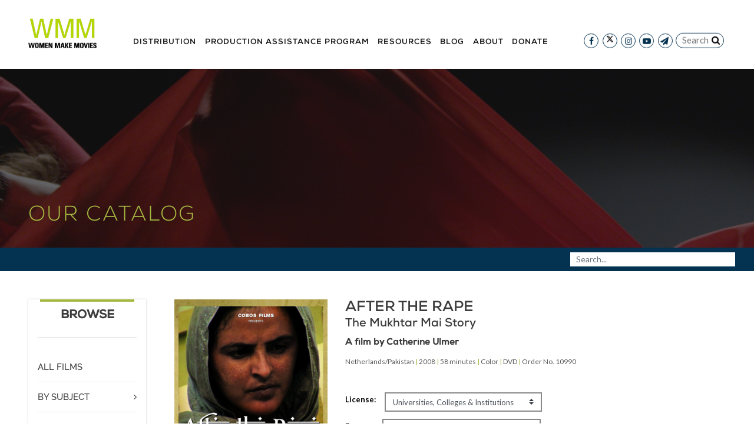

--- FILE ---
content_type: text/html; charset=UTF-8
request_url: https://www.wmm.com/catalog/film/after-the-rape/
body_size: 28856
content:
<!DOCTYPE html>
<html lang="en-US" id="html">
<head>
    <title>After the Rape The Mukhtar Mai Story | Women Make Movies</title>
    <meta name="viewport" content="width=device-width, initial-scale=1, shrink-to-fit=no">
    <meta http-equiv="Content-Type" content="text/html; charset=UTF-8" />
    <meta http-equiv="X-UA-Compatible" content="IE=edge">
    <link rel="profile" href="https://gmpg.org/xfn/11" />
    <link rel="pingback" href="https://www.wmm.com/wordpress/xmlrpc.php" />
	        <script type="028ef0118de5cec142ed4bd3-text/javascript" src="//script.crazyegg.com/pages/scripts/0013/3803.js" async="async"></script>

        <!-- Global site tag (gtag.js) - Google Analytics -->
        <script async src="https://www.googletagmanager.com/gtag/js?id=G-DVPZH0PNH1" type="028ef0118de5cec142ed4bd3-text/javascript"></script>
        <script type="028ef0118de5cec142ed4bd3-text/javascript">
            window.dataLayer = window.dataLayer || [];

            function gtag() {dataLayer.push(arguments);}

            gtag('js', new Date());
            gtag('config', 'G-DVPZH0PNH1');
            gtag('config', 'UA-5915198-1');
        </script>


        <!-- Facebook Pixel Code -->
        <script type="028ef0118de5cec142ed4bd3-text/javascript">
            !function (f, b, e, v, n, t, s) {
                if (f.fbq) return;
                n = f.fbq = function () { n.callMethod ? n.callMethod.apply(n, arguments) : n.queue.push(arguments) };
                if (!f._fbq) f._fbq = n;
                n.push    = n;
                n.loaded  = !0;
                n.version = '2.0';

                n.queue = [];
                t       = b.createElement(e);
                t.async = !0;

                t.src = v;
                s     = b.getElementsByTagName(e)[0];
                s.parentNode.insertBefore(t, s)
            }(window, document, 'script', 'https://connect.facebook.net/en_US/fbevents.js');

            fbq('init', '424060921770852');
            fbq('track', 'PageView');
        </script>

        <noscript>
            <img height="1" width="1" src="https://www.facebook.com/tr?id=424060921770852&ev=PageView&noscript=1" />
        </noscript>
        <!-- End Facebook Pixel Code -->
        <script type="028ef0118de5cec142ed4bd3-text/javascript" defer="defer" src="https://extend.vimeocdn.com/ga/734393.js"></script>
	
	<meta name='robots' content='max-image-preview:large' />
<link rel='dns-prefetch' href='//www.googletagmanager.com' />
<link rel='dns-prefetch' href='//maxcdn.bootstrapcdn.com' />
		<!-- This site uses the Google Analytics by MonsterInsights plugin v8.6.0 - Using Analytics tracking - https://www.monsterinsights.com/ -->
							<script src="//www.googletagmanager.com/gtag/js?id=G-WH9YFMJG90"  data-cfasync="false" data-wpfc-render="false" async></script>
			<script data-cfasync="false" data-wpfc-render="false">
				var mi_version = '8.6.0';
				var mi_track_user = true;
				var mi_no_track_reason = '';
				
								var disableStrs = [
										'ga-disable-G-WH9YFMJG90',
														];

				/* Function to detect opted out users */
				function __gtagTrackerIsOptedOut() {
					for ( var index = 0; index < disableStrs.length; index++ ) {
						if ( document.cookie.indexOf( disableStrs[ index ] + '=true' ) > -1 ) {
							return true;
						}
					}

					return false;
				}

				/* Disable tracking if the opt-out cookie exists. */
				if ( __gtagTrackerIsOptedOut() ) {
					for ( var index = 0; index < disableStrs.length; index++ ) {
						window[ disableStrs[ index ] ] = true;
					}
				}

				/* Opt-out function */
				function __gtagTrackerOptout() {
					for ( var index = 0; index < disableStrs.length; index++ ) {
						document.cookie = disableStrs[ index ] + '=true; expires=Thu, 31 Dec 2099 23:59:59 UTC; path=/';
						window[ disableStrs[ index ] ] = true;
					}
				}

				if ( 'undefined' === typeof gaOptout ) {
					function gaOptout() {
						__gtagTrackerOptout();
					}
				}
								window.dataLayer = window.dataLayer || [];

				window.MonsterInsightsDualTracker = {
					helpers: {},
					trackers: {},
				};
				if ( mi_track_user ) {
					function __gtagDataLayer() {
						dataLayer.push( arguments );
					}

					function __gtagTracker( type, name, parameters ) {
						if (!parameters) {
							parameters = {};
						}

						if (parameters.send_to) {
							__gtagDataLayer.apply( null, arguments );
							return;
						}

						if ( type === 'event' ) {
															parameters.send_to = monsterinsights_frontend.v4_id;
								var hookName = name;
								if ( typeof parameters[ 'event_category' ] !== 'undefined' ) {
									hookName = parameters[ 'event_category' ] + ':' + name;
								}

								if ( typeof MonsterInsightsDualTracker.trackers[ hookName ] !== 'undefined' ) {
									MonsterInsightsDualTracker.trackers[ hookName ]( parameters );
								} else {
									__gtagDataLayer( 'event', name, parameters );
								}
							
													} else {
							__gtagDataLayer.apply( null, arguments );
						}
					}
					__gtagTracker( 'js', new Date() );
					__gtagTracker( 'set', {
						'developer_id.dZGIzZG' : true,
											} );
										__gtagTracker( 'config', 'G-WH9YFMJG90', {"forceSSL":"true","link_attribution":"true"} );
															window.gtag = __gtagTracker;											(function () {
							/* https://developers.google.com/analytics/devguides/collection/analyticsjs/ */
							/* ga and __gaTracker compatibility shim. */
							var noopfn = function () {
								return null;
							};
							var newtracker = function () {
								return new Tracker();
							};
							var Tracker = function () {
								return null;
							};
							var p = Tracker.prototype;
							p.get = noopfn;
							p.set = noopfn;
							p.send = function (){
								var args = Array.prototype.slice.call(arguments);
								args.unshift( 'send' );
								__gaTracker.apply(null, args);
							};
							var __gaTracker = function () {
								var len = arguments.length;
								if ( len === 0 ) {
									return;
								}
								var f = arguments[len - 1];
								if ( typeof f !== 'object' || f === null || typeof f.hitCallback !== 'function' ) {
									if ( 'send' === arguments[0] ) {
										var hitConverted, hitObject = false, action;
										if ( 'event' === arguments[1] ) {
											if ( 'undefined' !== typeof arguments[3] ) {
												hitObject = {
													'eventAction': arguments[3],
													'eventCategory': arguments[2],
													'eventLabel': arguments[4],
													'value': arguments[5] ? arguments[5] : 1,
												}
											}
										}
										if ( 'pageview' === arguments[1] ) {
											if ( 'undefined' !== typeof arguments[2] ) {
												hitObject = {
													'eventAction': 'page_view',
													'page_path' : arguments[2],
												}
											}
										}
										if ( typeof arguments[2] === 'object' ) {
											hitObject = arguments[2];
										}
										if ( typeof arguments[5] === 'object' ) {
											Object.assign( hitObject, arguments[5] );
										}
										if ( 'undefined' !== typeof arguments[1].hitType ) {
											hitObject = arguments[1];
											if ( 'pageview' === hitObject.hitType ) {
												hitObject.eventAction = 'page_view';
											}
										}
										if ( hitObject ) {
											action = 'timing' === arguments[1].hitType ? 'timing_complete' : hitObject.eventAction;
											hitConverted = mapArgs( hitObject );
											__gtagTracker( 'event', action, hitConverted );
										}
									}
									return;
								}

								function mapArgs( args ) {
									var arg, hit = {};
									var gaMap = {
										'eventCategory': 'event_category',
										'eventAction': 'event_action',
										'eventLabel': 'event_label',
										'eventValue': 'event_value',
										'nonInteraction': 'non_interaction',
										'timingCategory': 'event_category',
										'timingVar': 'name',
										'timingValue': 'value',
										'timingLabel': 'event_label',
										'page' : 'page_path',
										'location' : 'page_location',
										'title' : 'page_title',
									};
									for ( arg in args ) {
																				if ( ! ( ! args.hasOwnProperty(arg) || ! gaMap.hasOwnProperty(arg) ) ) {
											hit[gaMap[arg]] = args[arg];
										} else {
											hit[arg] = args[arg];
										}
									}
									return hit;
								}

								try {
									f.hitCallback();
								} catch ( ex ) {
								}
							};
							__gaTracker.create = newtracker;
							__gaTracker.getByName = newtracker;
							__gaTracker.getAll = function () {
								return [];
							};
							__gaTracker.remove = noopfn;
							__gaTracker.loaded = true;
							window['__gaTracker'] = __gaTracker;
						})();
									} else {
										console.log( "" );
					( function () {
							function __gtagTracker() {
								return null;
							}
							window['__gtagTracker'] = __gtagTracker;
							window['gtag'] = __gtagTracker;
					} )();
									}
			</script>
				<!-- / Google Analytics by MonsterInsights -->
		<style id='wp-img-auto-sizes-contain-inline-css' type='text/css'>
img:is([sizes=auto i],[sizes^="auto," i]){contain-intrinsic-size:3000px 1500px}
/*# sourceURL=wp-img-auto-sizes-contain-inline-css */
</style>
<link rel='stylesheet' id='wc-blocks-integration-css' href='https://www.wmm.com/plugins/woocommerce-subscriptions/vendor/woocommerce/subscriptions-core/build/index.css?ver=5.1.0' type='text/css' media='all' />
<link rel='stylesheet' id='jquery.prettyphoto-css' href='https://www.wmm.com/plugins/wp-video-lightbox/css/prettyPhoto.css?ver=6.9' type='text/css' media='all' />
<link rel='stylesheet' id='video-lightbox-css' href='https://www.wmm.com/plugins/wp-video-lightbox/wp-video-lightbox.css?ver=6.9' type='text/css' media='all' />
<link rel='stylesheet' id='sbr_styles-css' href='https://www.wmm.com/plugins/reviews-feed/assets/css/sbr-styles.min.css?ver=2.1.1' type='text/css' media='all' />
<style id='wp-block-library-inline-css' type='text/css'>
:root{--wp-block-synced-color:#7a00df;--wp-block-synced-color--rgb:122,0,223;--wp-bound-block-color:var(--wp-block-synced-color);--wp-editor-canvas-background:#ddd;--wp-admin-theme-color:#007cba;--wp-admin-theme-color--rgb:0,124,186;--wp-admin-theme-color-darker-10:#006ba1;--wp-admin-theme-color-darker-10--rgb:0,107,160.5;--wp-admin-theme-color-darker-20:#005a87;--wp-admin-theme-color-darker-20--rgb:0,90,135;--wp-admin-border-width-focus:2px}@media (min-resolution:192dpi){:root{--wp-admin-border-width-focus:1.5px}}.wp-element-button{cursor:pointer}:root .has-very-light-gray-background-color{background-color:#eee}:root .has-very-dark-gray-background-color{background-color:#313131}:root .has-very-light-gray-color{color:#eee}:root .has-very-dark-gray-color{color:#313131}:root .has-vivid-green-cyan-to-vivid-cyan-blue-gradient-background{background:linear-gradient(135deg,#00d084,#0693e3)}:root .has-purple-crush-gradient-background{background:linear-gradient(135deg,#34e2e4,#4721fb 50%,#ab1dfe)}:root .has-hazy-dawn-gradient-background{background:linear-gradient(135deg,#faaca8,#dad0ec)}:root .has-subdued-olive-gradient-background{background:linear-gradient(135deg,#fafae1,#67a671)}:root .has-atomic-cream-gradient-background{background:linear-gradient(135deg,#fdd79a,#004a59)}:root .has-nightshade-gradient-background{background:linear-gradient(135deg,#330968,#31cdcf)}:root .has-midnight-gradient-background{background:linear-gradient(135deg,#020381,#2874fc)}:root{--wp--preset--font-size--normal:16px;--wp--preset--font-size--huge:42px}.has-regular-font-size{font-size:1em}.has-larger-font-size{font-size:2.625em}.has-normal-font-size{font-size:var(--wp--preset--font-size--normal)}.has-huge-font-size{font-size:var(--wp--preset--font-size--huge)}.has-text-align-center{text-align:center}.has-text-align-left{text-align:left}.has-text-align-right{text-align:right}.has-fit-text{white-space:nowrap!important}#end-resizable-editor-section{display:none}.aligncenter{clear:both}.items-justified-left{justify-content:flex-start}.items-justified-center{justify-content:center}.items-justified-right{justify-content:flex-end}.items-justified-space-between{justify-content:space-between}.screen-reader-text{border:0;clip-path:inset(50%);height:1px;margin:-1px;overflow:hidden;padding:0;position:absolute;width:1px;word-wrap:normal!important}.screen-reader-text:focus{background-color:#ddd;clip-path:none;color:#444;display:block;font-size:1em;height:auto;left:5px;line-height:normal;padding:15px 23px 14px;text-decoration:none;top:5px;width:auto;z-index:100000}html :where(.has-border-color){border-style:solid}html :where([style*=border-top-color]){border-top-style:solid}html :where([style*=border-right-color]){border-right-style:solid}html :where([style*=border-bottom-color]){border-bottom-style:solid}html :where([style*=border-left-color]){border-left-style:solid}html :where([style*=border-width]){border-style:solid}html :where([style*=border-top-width]){border-top-style:solid}html :where([style*=border-right-width]){border-right-style:solid}html :where([style*=border-bottom-width]){border-bottom-style:solid}html :where([style*=border-left-width]){border-left-style:solid}html :where(img[class*=wp-image-]){height:auto;max-width:100%}:where(figure){margin:0 0 1em}html :where(.is-position-sticky){--wp-admin--admin-bar--position-offset:var(--wp-admin--admin-bar--height,0px)}@media screen and (max-width:600px){html :where(.is-position-sticky){--wp-admin--admin-bar--position-offset:0px}}

/*# sourceURL=wp-block-library-inline-css */
</style><link rel='stylesheet' id='wc-blocks-style-css' href='https://www.wmm.com/plugins/woocommerce/assets/client/blocks/wc-blocks.css?ver=wc-9.4.2' type='text/css' media='all' />
<style id='global-styles-inline-css' type='text/css'>
:root{--wp--preset--aspect-ratio--square: 1;--wp--preset--aspect-ratio--4-3: 4/3;--wp--preset--aspect-ratio--3-4: 3/4;--wp--preset--aspect-ratio--3-2: 3/2;--wp--preset--aspect-ratio--2-3: 2/3;--wp--preset--aspect-ratio--16-9: 16/9;--wp--preset--aspect-ratio--9-16: 9/16;--wp--preset--color--black: #000000;--wp--preset--color--cyan-bluish-gray: #abb8c3;--wp--preset--color--white: #ffffff;--wp--preset--color--pale-pink: #f78da7;--wp--preset--color--vivid-red: #cf2e2e;--wp--preset--color--luminous-vivid-orange: #ff6900;--wp--preset--color--luminous-vivid-amber: #fcb900;--wp--preset--color--light-green-cyan: #7bdcb5;--wp--preset--color--vivid-green-cyan: #00d084;--wp--preset--color--pale-cyan-blue: #8ed1fc;--wp--preset--color--vivid-cyan-blue: #0693e3;--wp--preset--color--vivid-purple: #9b51e0;--wp--preset--gradient--vivid-cyan-blue-to-vivid-purple: linear-gradient(135deg,rgb(6,147,227) 0%,rgb(155,81,224) 100%);--wp--preset--gradient--light-green-cyan-to-vivid-green-cyan: linear-gradient(135deg,rgb(122,220,180) 0%,rgb(0,208,130) 100%);--wp--preset--gradient--luminous-vivid-amber-to-luminous-vivid-orange: linear-gradient(135deg,rgb(252,185,0) 0%,rgb(255,105,0) 100%);--wp--preset--gradient--luminous-vivid-orange-to-vivid-red: linear-gradient(135deg,rgb(255,105,0) 0%,rgb(207,46,46) 100%);--wp--preset--gradient--very-light-gray-to-cyan-bluish-gray: linear-gradient(135deg,rgb(238,238,238) 0%,rgb(169,184,195) 100%);--wp--preset--gradient--cool-to-warm-spectrum: linear-gradient(135deg,rgb(74,234,220) 0%,rgb(151,120,209) 20%,rgb(207,42,186) 40%,rgb(238,44,130) 60%,rgb(251,105,98) 80%,rgb(254,248,76) 100%);--wp--preset--gradient--blush-light-purple: linear-gradient(135deg,rgb(255,206,236) 0%,rgb(152,150,240) 100%);--wp--preset--gradient--blush-bordeaux: linear-gradient(135deg,rgb(254,205,165) 0%,rgb(254,45,45) 50%,rgb(107,0,62) 100%);--wp--preset--gradient--luminous-dusk: linear-gradient(135deg,rgb(255,203,112) 0%,rgb(199,81,192) 50%,rgb(65,88,208) 100%);--wp--preset--gradient--pale-ocean: linear-gradient(135deg,rgb(255,245,203) 0%,rgb(182,227,212) 50%,rgb(51,167,181) 100%);--wp--preset--gradient--electric-grass: linear-gradient(135deg,rgb(202,248,128) 0%,rgb(113,206,126) 100%);--wp--preset--gradient--midnight: linear-gradient(135deg,rgb(2,3,129) 0%,rgb(40,116,252) 100%);--wp--preset--font-size--small: 13px;--wp--preset--font-size--medium: 20px;--wp--preset--font-size--large: 36px;--wp--preset--font-size--x-large: 42px;--wp--preset--font-family--inter: "Inter", sans-serif;--wp--preset--font-family--cardo: Cardo;--wp--preset--spacing--20: 0.44rem;--wp--preset--spacing--30: 0.67rem;--wp--preset--spacing--40: 1rem;--wp--preset--spacing--50: 1.5rem;--wp--preset--spacing--60: 2.25rem;--wp--preset--spacing--70: 3.38rem;--wp--preset--spacing--80: 5.06rem;--wp--preset--shadow--natural: 6px 6px 9px rgba(0, 0, 0, 0.2);--wp--preset--shadow--deep: 12px 12px 50px rgba(0, 0, 0, 0.4);--wp--preset--shadow--sharp: 6px 6px 0px rgba(0, 0, 0, 0.2);--wp--preset--shadow--outlined: 6px 6px 0px -3px rgb(255, 255, 255), 6px 6px rgb(0, 0, 0);--wp--preset--shadow--crisp: 6px 6px 0px rgb(0, 0, 0);}:where(.is-layout-flex){gap: 0.5em;}:where(.is-layout-grid){gap: 0.5em;}body .is-layout-flex{display: flex;}.is-layout-flex{flex-wrap: wrap;align-items: center;}.is-layout-flex > :is(*, div){margin: 0;}body .is-layout-grid{display: grid;}.is-layout-grid > :is(*, div){margin: 0;}:where(.wp-block-columns.is-layout-flex){gap: 2em;}:where(.wp-block-columns.is-layout-grid){gap: 2em;}:where(.wp-block-post-template.is-layout-flex){gap: 1.25em;}:where(.wp-block-post-template.is-layout-grid){gap: 1.25em;}.has-black-color{color: var(--wp--preset--color--black) !important;}.has-cyan-bluish-gray-color{color: var(--wp--preset--color--cyan-bluish-gray) !important;}.has-white-color{color: var(--wp--preset--color--white) !important;}.has-pale-pink-color{color: var(--wp--preset--color--pale-pink) !important;}.has-vivid-red-color{color: var(--wp--preset--color--vivid-red) !important;}.has-luminous-vivid-orange-color{color: var(--wp--preset--color--luminous-vivid-orange) !important;}.has-luminous-vivid-amber-color{color: var(--wp--preset--color--luminous-vivid-amber) !important;}.has-light-green-cyan-color{color: var(--wp--preset--color--light-green-cyan) !important;}.has-vivid-green-cyan-color{color: var(--wp--preset--color--vivid-green-cyan) !important;}.has-pale-cyan-blue-color{color: var(--wp--preset--color--pale-cyan-blue) !important;}.has-vivid-cyan-blue-color{color: var(--wp--preset--color--vivid-cyan-blue) !important;}.has-vivid-purple-color{color: var(--wp--preset--color--vivid-purple) !important;}.has-black-background-color{background-color: var(--wp--preset--color--black) !important;}.has-cyan-bluish-gray-background-color{background-color: var(--wp--preset--color--cyan-bluish-gray) !important;}.has-white-background-color{background-color: var(--wp--preset--color--white) !important;}.has-pale-pink-background-color{background-color: var(--wp--preset--color--pale-pink) !important;}.has-vivid-red-background-color{background-color: var(--wp--preset--color--vivid-red) !important;}.has-luminous-vivid-orange-background-color{background-color: var(--wp--preset--color--luminous-vivid-orange) !important;}.has-luminous-vivid-amber-background-color{background-color: var(--wp--preset--color--luminous-vivid-amber) !important;}.has-light-green-cyan-background-color{background-color: var(--wp--preset--color--light-green-cyan) !important;}.has-vivid-green-cyan-background-color{background-color: var(--wp--preset--color--vivid-green-cyan) !important;}.has-pale-cyan-blue-background-color{background-color: var(--wp--preset--color--pale-cyan-blue) !important;}.has-vivid-cyan-blue-background-color{background-color: var(--wp--preset--color--vivid-cyan-blue) !important;}.has-vivid-purple-background-color{background-color: var(--wp--preset--color--vivid-purple) !important;}.has-black-border-color{border-color: var(--wp--preset--color--black) !important;}.has-cyan-bluish-gray-border-color{border-color: var(--wp--preset--color--cyan-bluish-gray) !important;}.has-white-border-color{border-color: var(--wp--preset--color--white) !important;}.has-pale-pink-border-color{border-color: var(--wp--preset--color--pale-pink) !important;}.has-vivid-red-border-color{border-color: var(--wp--preset--color--vivid-red) !important;}.has-luminous-vivid-orange-border-color{border-color: var(--wp--preset--color--luminous-vivid-orange) !important;}.has-luminous-vivid-amber-border-color{border-color: var(--wp--preset--color--luminous-vivid-amber) !important;}.has-light-green-cyan-border-color{border-color: var(--wp--preset--color--light-green-cyan) !important;}.has-vivid-green-cyan-border-color{border-color: var(--wp--preset--color--vivid-green-cyan) !important;}.has-pale-cyan-blue-border-color{border-color: var(--wp--preset--color--pale-cyan-blue) !important;}.has-vivid-cyan-blue-border-color{border-color: var(--wp--preset--color--vivid-cyan-blue) !important;}.has-vivid-purple-border-color{border-color: var(--wp--preset--color--vivid-purple) !important;}.has-vivid-cyan-blue-to-vivid-purple-gradient-background{background: var(--wp--preset--gradient--vivid-cyan-blue-to-vivid-purple) !important;}.has-light-green-cyan-to-vivid-green-cyan-gradient-background{background: var(--wp--preset--gradient--light-green-cyan-to-vivid-green-cyan) !important;}.has-luminous-vivid-amber-to-luminous-vivid-orange-gradient-background{background: var(--wp--preset--gradient--luminous-vivid-amber-to-luminous-vivid-orange) !important;}.has-luminous-vivid-orange-to-vivid-red-gradient-background{background: var(--wp--preset--gradient--luminous-vivid-orange-to-vivid-red) !important;}.has-very-light-gray-to-cyan-bluish-gray-gradient-background{background: var(--wp--preset--gradient--very-light-gray-to-cyan-bluish-gray) !important;}.has-cool-to-warm-spectrum-gradient-background{background: var(--wp--preset--gradient--cool-to-warm-spectrum) !important;}.has-blush-light-purple-gradient-background{background: var(--wp--preset--gradient--blush-light-purple) !important;}.has-blush-bordeaux-gradient-background{background: var(--wp--preset--gradient--blush-bordeaux) !important;}.has-luminous-dusk-gradient-background{background: var(--wp--preset--gradient--luminous-dusk) !important;}.has-pale-ocean-gradient-background{background: var(--wp--preset--gradient--pale-ocean) !important;}.has-electric-grass-gradient-background{background: var(--wp--preset--gradient--electric-grass) !important;}.has-midnight-gradient-background{background: var(--wp--preset--gradient--midnight) !important;}.has-small-font-size{font-size: var(--wp--preset--font-size--small) !important;}.has-medium-font-size{font-size: var(--wp--preset--font-size--medium) !important;}.has-large-font-size{font-size: var(--wp--preset--font-size--large) !important;}.has-x-large-font-size{font-size: var(--wp--preset--font-size--x-large) !important;}
/*# sourceURL=global-styles-inline-css */
</style>

<style id='classic-theme-styles-inline-css' type='text/css'>
/*! This file is auto-generated */
.wp-block-button__link{color:#fff;background-color:#32373c;border-radius:9999px;box-shadow:none;text-decoration:none;padding:calc(.667em + 2px) calc(1.333em + 2px);font-size:1.125em}.wp-block-file__button{background:#32373c;color:#fff;text-decoration:none}
/*# sourceURL=/wp-includes/css/classic-themes.min.css */
</style>
<link rel='stylesheet' id='dashicons-css' href='https://www.wmm.com/wordpress/wp-includes/css/dashicons.min.css?ver=6.9' type='text/css' media='all' />
<link rel='stylesheet' id='catch-instagram-feed-gallery-widget-css' href='https://www.wmm.com/plugins/catch-instagram-feed-gallery-widget/public/css/catch-instagram-feed-gallery-widget-public.css?ver=2.3.2' type='text/css' media='all' />
<link rel='stylesheet' id='ctf_styles-css' href='https://www.wmm.com/plugins/custom-twitter-feeds/css/ctf-styles.min.css?ver=2.3.1' type='text/css' media='all' />
<link rel='stylesheet' id='hm-wcdon-frontend-styles-css' href='https://www.wmm.com/plugins/donations-for-woocommerce/css/frontend.css?ver=6.9' type='text/css' media='all' />
<link rel='stylesheet' id='wcs-timetable-css' href='https://www.wmm.com/plugins/os-events/assets/front/css/timetable.css?ver=2.3.1.6' type='text/css' media='all' />
<style id='wcs-timetable-inline-css' type='text/css'>
.wcs-single__action .wcs-btn--action{color:rgba( 255,255,255,1);background-color:#BD322C}
/*# sourceURL=wcs-timetable-inline-css */
</style>
<link rel='stylesheet' id='simple-banner-style-css' href='https://www.wmm.com/plugins/simple-banner/simple-banner.css?ver=3.2.0' type='text/css' media='all' />
<style id='woocommerce-inline-inline-css' type='text/css'>
.woocommerce form .form-row .required { visibility: visible; }
/*# sourceURL=woocommerce-inline-inline-css */
</style>
<link rel='stylesheet' id='cff-css' href='https://www.wmm.com/plugins/custom-facebook-feed/assets/css/cff-style.min.css?ver=4.3.4' type='text/css' media='all' />
<link rel='stylesheet' id='sb-font-awesome-css' href='https://maxcdn.bootstrapcdn.com/font-awesome/4.7.0/css/font-awesome.min.css?ver=6.9' type='text/css' media='all' />
<link rel='stylesheet' id='main-css' href='https://www.wmm.com/assets/css/main.css?ver=1.1.0' type='text/css' media='all' />
<link rel='stylesheet' id='arve-css' href='https://www.wmm.com/plugins/advanced-responsive-video-embedder/build/main.css?ver=10.8.1' type='text/css' media='all' />
<link rel='stylesheet' id='sv-wc-payment-gateway-payment-form-v5_10_12-css' href='https://www.wmm.com/plugins/woocommerce-gateway-authorize-net-cim/vendor/skyverge/wc-plugin-framework/woocommerce/payment-gateway/assets/css/frontend/sv-wc-payment-gateway-payment-form.min.css?ver=5.10.12' type='text/css' media='all' />
<link rel='stylesheet' id='video-js-css' href='https://www.wmm.com/plugins/video-embed-thumbnail-generator/video-js/video-js.min.css?ver=7.11.4' type='text/css' media='all' />
<link rel='stylesheet' id='video-js-kg-skin-css' href='https://www.wmm.com/plugins/video-embed-thumbnail-generator/video-js/kg-video-js-skin.css?ver=4.10.3' type='text/css' media='all' />
<link rel='stylesheet' id='kgvid_video_styles-css' href='https://www.wmm.com/plugins/video-embed-thumbnail-generator/src/public/css/videopack-styles.css?ver=4.10.3' type='text/css' media='all' />
<link rel='stylesheet' id='woo_discount_pro_style-css' href='https://www.wmm.com/plugins/woo-discount-rules-pro/Assets/Css/awdr_style.css?ver=2.6.5' type='text/css' media='all' />
<link rel='stylesheet' id='timed-content-css-css' href='https://www.wmm.com/plugins/timed-content/css/timed-content.css?ver=2.97' type='text/css' media='all' />
<script id="woocommerce-google-analytics-integration-gtag-js-after" type="028ef0118de5cec142ed4bd3-text/javascript">
/* Google Analytics for WooCommerce (gtag.js) */
					window.dataLayer = window.dataLayer || [];
					function gtag(){dataLayer.push(arguments);}
					// Set up default consent state.
					for ( const mode of [{"analytics_storage":"denied","ad_storage":"denied","ad_user_data":"denied","ad_personalization":"denied","region":["AT","BE","BG","HR","CY","CZ","DK","EE","FI","FR","DE","GR","HU","IS","IE","IT","LV","LI","LT","LU","MT","NL","NO","PL","PT","RO","SK","SI","ES","SE","GB","CH"]}] || [] ) {
						gtag( "consent", "default", { "wait_for_update": 500, ...mode } );
					}
					gtag("js", new Date());
					gtag("set", "developer_id.dOGY3NW", true);
					gtag("config", "G-MVHFJ2Q7KZ", {"track_404":true,"allow_google_signals":false,"logged_in":false,"linker":{"domains":[],"allow_incoming":false},"custom_map":{"dimension1":"logged_in"}});
//# sourceURL=woocommerce-google-analytics-integration-gtag-js-after
</script>
<script src="https://www.wmm.com/assets/js/manifest.js?ver=1.1.0" id="manifest-js" type="028ef0118de5cec142ed4bd3-text/javascript"></script>
<script src="https://www.wmm.com/assets/js/vendor.js?ver=1.1.0" id="vendor-js" type="028ef0118de5cec142ed4bd3-text/javascript"></script>
<script src="https://www.wmm.com/assets/js/main.js?ver=1.1.0" id="jquery-js" type="028ef0118de5cec142ed4bd3-text/javascript"></script>
<script src="https://www.wmm.com/plugins/wp-video-lightbox/js/jquery.prettyPhoto.js?ver=3.1.6" id="jquery.prettyphoto-js" type="028ef0118de5cec142ed4bd3-text/javascript"></script>
<script id="video-lightbox-js-extra" type="028ef0118de5cec142ed4bd3-text/javascript">
var vlpp_vars = {"prettyPhoto_rel":"wp-video-lightbox","animation_speed":"fast","slideshow":"5000","autoplay_slideshow":"false","opacity":"0.80","show_title":"true","allow_resize":"true","allow_expand":"true","default_width":"640","default_height":"480","counter_separator_label":"/","theme":"pp_default","horizontal_padding":"20","hideflash":"false","wmode":"opaque","autoplay":"false","modal":"false","deeplinking":"false","overlay_gallery":"true","overlay_gallery_max":"30","keyboard_shortcuts":"true","ie6_fallback":"true"};
//# sourceURL=video-lightbox-js-extra
</script>
<script src="https://www.wmm.com/plugins/wp-video-lightbox/js/video-lightbox.js?ver=3.1.6" id="video-lightbox-js" type="028ef0118de5cec142ed4bd3-text/javascript"></script>
<script src="https://www.wmm.com/plugins/google-analytics-premium/assets/js/frontend-gtag.min.js?ver=8.6.0" id="monsterinsights-frontend-script-js" type="028ef0118de5cec142ed4bd3-text/javascript"></script>
<script data-cfasync="false" data-wpfc-render="false" id='monsterinsights-frontend-script-js-extra'>var monsterinsights_frontend = {"js_events_tracking":"true","download_extensions":"doc,pdf,ppt,zip,xls,docx,pptx,xlsx","inbound_paths":"[{\"path\":\"\\\/go\\\/\",\"label\":\"affiliate\"},{\"path\":\"\\\/recommend\\\/\",\"label\":\"affiliate\"}]","home_url":"https:\/\/www.wmm.com","hash_tracking":"false","ua":"","v4_id":"G-WH9YFMJG90"};</script>
<script src="https://www.wmm.com/plugins/catch-instagram-feed-gallery-widget/public/js/catch-instagram-feed-gallery-widget-public.js?ver=2.3.2" id="catch-instagram-feed-gallery-widget-js" type="028ef0118de5cec142ed4bd3-text/javascript"></script>
<script id="simple-banner-script-js-before" type="028ef0118de5cec142ed4bd3-text/javascript">
const simpleBannerScriptParams = {"pro_version_enabled":"","debug_mode":"","id":165144,"version":"3.2.0","banner_params":[{"hide_simple_banner":"yes","simple_banner_prepend_element":"body","simple_banner_position":"relative","header_margin":"0","header_padding":"0","wp_body_open_enabled":"","wp_body_open":true,"simple_banner_z_index":"","simple_banner_text":"Women Make Movies will be closed from MONDAY, DECEMBER 22, 2025 to SUNDAY, JANUARY 4, 2026 for an End-of-Year Shutdown and a well-deserved rest for our staff. You may make donations and places orders online, by ACH, or via mail in our absence, and shipping and customer service will resume when we return on MONDAY, JANUARY 5, 2026. Have a restful end of the year, happy holidays, and we will see you in the new year! With appreciation, ~ The Staff at Women Make Movies","disabled_on_current_page":false,"disabled_pages_array":[],"is_current_page_a_post":true,"disabled_on_posts":"","simple_banner_disabled_page_paths":"","simple_banner_font_size":"18px","simple_banner_color":"#06486e","simple_banner_text_color":"#b2cd2c","simple_banner_link_color":"#b2cd2c","simple_banner_close_color":"ffffff","simple_banner_custom_css":"","simple_banner_scrolling_custom_css":"","simple_banner_text_custom_css":"","simple_banner_button_css":"","site_custom_css":"","keep_site_custom_css":"","site_custom_js":"","keep_site_custom_js":"","close_button_enabled":"","close_button_expiration":"","close_button_cookie_set":false,"current_date":{"date":"2026-01-19 23:34:45.790839","timezone_type":3,"timezone":"UTC"},"start_date":{"date":"2026-01-19 23:34:45.790844","timezone_type":3,"timezone":"UTC"},"end_date":{"date":"2026-01-19 23:34:45.790847","timezone_type":3,"timezone":"UTC"},"simple_banner_start_after_date":"","simple_banner_remove_after_date":"","simple_banner_insert_inside_element":""}]}
//# sourceURL=simple-banner-script-js-before
</script>
<script src="https://www.wmm.com/plugins/simple-banner/simple-banner.js?ver=3.2.0" id="simple-banner-script-js" type="028ef0118de5cec142ed4bd3-text/javascript"></script>
<script src="https://www.wmm.com/plugins/woocommerce/assets/js/jquery-blockui/jquery.blockUI.min.js?ver=2.7.0-wc.9.4.2" id="jquery-blockui-js" defer data-wp-strategy="defer" type="028ef0118de5cec142ed4bd3-text/javascript"></script>
<script id="wc-add-to-cart-js-extra" type="028ef0118de5cec142ed4bd3-text/javascript">
var wc_add_to_cart_params = {"ajax_url":"/wordpress/wp-admin/admin-ajax.php","wc_ajax_url":"/?wc-ajax=%%endpoint%%","i18n_view_cart":"View cart","cart_url":"https://www.wmm.com/cart/","is_cart":"","cart_redirect_after_add":"no"};
//# sourceURL=wc-add-to-cart-js-extra
</script>
<script src="https://www.wmm.com/plugins/woocommerce/assets/js/frontend/add-to-cart.min.js?ver=9.4.2" id="wc-add-to-cart-js" defer data-wp-strategy="defer" type="028ef0118de5cec142ed4bd3-text/javascript"></script>
<script src="https://www.wmm.com/plugins/woocommerce/assets/js/js-cookie/js.cookie.min.js?ver=2.1.4-wc.9.4.2" id="js-cookie-js" defer data-wp-strategy="defer" type="028ef0118de5cec142ed4bd3-text/javascript"></script>
<script id="woocommerce-js-extra" type="028ef0118de5cec142ed4bd3-text/javascript">
var woocommerce_params = {"ajax_url":"/wordpress/wp-admin/admin-ajax.php","wc_ajax_url":"/?wc-ajax=%%endpoint%%"};
//# sourceURL=woocommerce-js-extra
</script>
<script src="https://www.wmm.com/plugins/woocommerce/assets/js/frontend/woocommerce.min.js?ver=9.4.2" id="woocommerce-js" defer data-wp-strategy="defer" type="028ef0118de5cec142ed4bd3-text/javascript"></script>
<script src="https://www.wmm.com/plugins/timed-content/js/timed-content.js?ver=2.97" id="timed-content_js-js" type="028ef0118de5cec142ed4bd3-text/javascript"></script>
<link rel="https://api.w.org/" href="https://www.wmm.com/wp-json/" /><link rel="EditURI" type="application/rsd+xml" title="RSD" href="https://www.wmm.com/wordpress/xmlrpc.php?rsd" />
<meta name="generator" content="WordPress 6.9" />
<meta name="generator" content="WooCommerce 9.4.2" />
<style type="text/css" media="all" id="wcs_styles"></style><script type="028ef0118de5cec142ed4bd3-text/javascript">
	function expand(param) {
		param.style.display = (param.style.display == "none") ? "block" : "none";
	}
	function read_toggle(id, more, less) {
		el = document.getElementById("readlink" + id);
		el.innerHTML = (el.innerHTML == more) ? less : more;
		expand(document.getElementById("read" + id));
	}
	</script><style id="simple-banner-hide" type="text/css">.simple-banner{display:none;}</style><style id="simple-banner-position" type="text/css">.simple-banner{position:relative;}</style><style id="simple-banner-font-size" type="text/css">.simple-banner .simple-banner-text{font-size:18px;}</style><style id="simple-banner-background-color" type="text/css">.simple-banner{background:#06486e;}</style><style id="simple-banner-text-color" type="text/css">.simple-banner .simple-banner-text{color:#b2cd2c;}</style><style id="simple-banner-link-color" type="text/css">.simple-banner .simple-banner-text a{color:#b2cd2c;}</style><style id="simple-banner-z-index" type="text/css">.simple-banner{z-index: 99999;}</style><style id="simple-banner-close-color" type="text/css">.simple-banner .simple-banner-button{color:ffffff;}</style><style id="simple-banner-site-custom-css-dummy" type="text/css"></style><script id="simple-banner-site-custom-js-dummy" type="028ef0118de5cec142ed4bd3-text/javascript"></script><script type="028ef0118de5cec142ed4bd3-text/javascript">
            WP_VIDEO_LIGHTBOX_VERSION="1.9.12";
            WP_VID_LIGHTBOX_URL="https://www.wmm.com/plugins/wp-video-lightbox";
                        function wpvl_paramReplace(name, string, value) {
                // Find the param with regex
                // Grab the first character in the returned string (should be ? or &)
                // Replace our href string with our new value, passing on the name and delimeter

                var re = new RegExp("[\?&]" + name + "=([^&#]*)");
                var matches = re.exec(string);
                var newString;

                if (matches === null) {
                    // if there are no params, append the parameter
                    newString = string + '?' + name + '=' + value;
                } else {
                    var delimeter = matches[0].charAt(0);
                    newString = string.replace(re, delimeter + name + "=" + value);
                }
                return newString;
            }
            </script>	<noscript><style>.woocommerce-product-gallery{ opacity: 1 !important; }</style></noscript>
	
<meta property="og:url" content="https://www.wmm.com/catalog/film/after-the-rape" />
<meta property="og:type" content="website" />
<meta property="og:image" content="https://www.wmm.com/storage/films/after-the-rape/poster_after-the-rape.jpg" />
<meta property="og:title" content="After the Rape The Mukhtar Mai Story The Mukhtar Mai Story" />

<style class='wp-fonts-local' type='text/css'>
@font-face{font-family:Inter;font-style:normal;font-weight:300 900;font-display:fallback;src:url('https://www.wmm.com/plugins/woocommerce/assets/fonts/Inter-VariableFont_slnt,wght.woff2') format('woff2');font-stretch:normal;}
@font-face{font-family:Cardo;font-style:normal;font-weight:400;font-display:fallback;src:url('https://www.wmm.com/plugins/woocommerce/assets/fonts/cardo_normal_400.woff2') format('woff2');}
</style>
<style type="text/css">

*[id^='readlink'] {
 font-weight: normal;
 color: #000000;
 background: #ffffff;
 padding: 0px;
 border-bottom: 1px solid #000000;
 -webkit-box-shadow: none !important;
 box-shadow: none !important;
 -webkit-transition: none !important;
}

*[id^='readlink']:hover {
 font-weight: normal;
 color: #191919;
 padding: 0px;
 border-bottom: 1px solid #000000;
}

*[id^='readlink']:focus {
 outline: none;
 color: #000000;
}

</style>
</head>
<body class="blog wp-theme-os-theme theme-os-theme woocommerce-no-js chrome osx">
    <div id="fb-root"></div>
    <script type="028ef0118de5cec142ed4bd3-text/javascript">(function (d, s, id) {
            var js, fjs = d.getElementsByTagName(s)[0];
            if (d.getElementById(id)) return;
            js     = d.createElement(s);
            js.id  = id;
            js.src = 'https://connect.facebook.net/en_US/sdk.js#xfbml=1&version=v3.2&appId=327653724719846&autoLogAppEvents=1';
            fjs.parentNode.insertBefore(js, fjs);
        }(document, 'script', 'facebook-jssdk'));</script>
<div id="main-wrapper">
    <!--[if lt IE 7]>
    <p class="browsehappy">
        You are using an <strong>outdated</strong> browser. Please <a href="http://browsehappy.com/">upgrade your browser</a> to improve your experience.
    </p>
    <![endif]-->
    <header data-aos="fade-down">
        <div class="mobile-menu-toggle" data-menu=".nav-bar">
            <span></span>
            <span></span>
            <span></span>
            <span></span>
        </div>

        <div class="header-items-wrapper d-flex justify-content-between align-items-end flex-wrap">
            <a class="logo animsition-link" href="https://www.wmm.com"><img src="https://www.wmm.com/assets/images/logo-hd.png?v2" align="Women Make Movies"></a>

            <nav class="nav-bar d-flex align-items-center">
                <div class="nav-background"></div>
				<ul id="primaryNav" class="list-unstyled justify-content-around mb-0"><li id="menu-item-1432" class="menu-item menu-item-type-post_type menu-item-object-page menu-item-has-children menu-item-1432"><a class="menu-item-link" href="https://www.wmm.com/catalog/"><span class="menu-item-text">Distribution</span></a>
<ul class="sub-menu">
	<li id="menu-item-13935" class="menu-item menu-item-type-custom menu-item-object-custom menu-item-13935"><a class="menu-item-link" href="https://www.wmm.com/catalog"><span class="menu-item-text">Search the Catalog</span></a></li>
	<li id="menu-item-79108" class="menu-item menu-item-type-post_type menu-item-object-page menu-item-79108"><a class="menu-item-link" href="https://www.wmm.com/catalog/new-releases/"><span class="menu-item-text">New Releases</span></a></li>
	<li id="menu-item-153260" class="menu-item menu-item-type-post_type menu-item-object-page menu-item-153260"><a class="menu-item-link" href="https://www.wmm.com/catalog/now-streaming-on-kanopy/"><span class="menu-item-text">Streaming on Kanopy</span></a></li>
	<li id="menu-item-153261" class="menu-item menu-item-type-post_type menu-item-object-page menu-item-153261"><a class="menu-item-link" href="https://www.wmm.com/catalog/now-streaming-on-docuseek/"><span class="menu-item-text">Streaming on Docuseek</span></a></li>
	<li id="menu-item-13936" class="menu-item menu-item-type-custom menu-item-object-custom menu-item-13936"><a class="menu-item-link" href="https://www.wmm.com/catalog/collections"><span class="menu-item-text">Collection Highlights</span></a></li>
	<li id="menu-item-78310" class="menu-item menu-item-type-post_type menu-item-object-page menu-item-78310"><a class="menu-item-link" href="https://www.wmm.com/special-offers/"><span class="menu-item-text">Special Offers</span></a></li>
	<li id="menu-item-1633" class="menu-item menu-item-type-custom menu-item-object-custom menu-item-1633"><a class="menu-item-link" href="https://www.wmm.com/catalog/host/"><span class="menu-item-text">Host a Screening</span></a></li>
	<li id="menu-item-1618" class="menu-item menu-item-type-post_type menu-item-object-page menu-item-1618"><a class="menu-item-link" href="https://www.wmm.com/catalog/downloads/"><span class="menu-item-text">Download Catalogs</span></a></li>
	<li id="menu-item-1437" class="menu-item menu-item-type-post_type menu-item-object-page menu-item-1437"><a class="menu-item-link" href="https://www.wmm.com/ordering-information/"><span class="menu-item-text">Ordering Information</span></a></li>
	<li id="menu-item-1531" class="menu-item menu-item-type-custom menu-item-object-custom menu-item-1531"><a class="menu-item-link" href="https://www.wmm.com/distribution-guidelines/submit-your-film/"><span class="menu-item-text">Submit a Film</span></a></li>
</ul>
</li>
<li id="menu-item-1443" class="menu-item menu-item-type-post_type menu-item-object-page menu-item-has-children menu-item-1443"><a class="menu-item-link" href="https://www.wmm.com/pa-program/"><span class="menu-item-text">Production Assistance Program</span></a>
<ul class="sub-menu">
	<li id="menu-item-1445" class="menu-item menu-item-type-post_type menu-item-object-page menu-item-1445"><a class="menu-item-link" href="https://www.wmm.com/pa-program/"><span class="menu-item-text">Program Overview</span></a></li>
	<li id="menu-item-1444" class="menu-item menu-item-type-post_type menu-item-object-page menu-item-1444"><a class="menu-item-link" href="https://www.wmm.com/pa-program/fiscal-sponsorship/"><span class="menu-item-text">Fiscal Sponsorship</span></a></li>
	<li id="menu-item-1446" class="menu-item menu-item-type-post_type menu-item-object-page menu-item-1446"><a class="menu-item-link" href="https://www.wmm.com/directory-of-projects/"><span class="menu-item-text">Directory of Projects</span></a></li>
	<li id="menu-item-1447" class="menu-item menu-item-type-post_type menu-item-object-page menu-item-1447"><a class="menu-item-link" href="https://www.wmm.com/webinars-workshops/"><span class="menu-item-text">Webinars &#038; Workshops</span></a></li>
	<li id="menu-item-318" class="menu-item menu-item-type-custom menu-item-object-custom menu-item-318"><a class="menu-item-link" href="https://www.wmm.com/fs-participants/"><span class="menu-item-text">Member Login</span></a></li>
</ul>
</li>
<li id="menu-item-1449" class="menu-item menu-item-type-post_type menu-item-object-page menu-item-has-children menu-item-1449"><a class="menu-item-link" href="https://www.wmm.com/resources/"><span class="menu-item-text">Resources</span></a>
<ul class="sub-menu">
	<li id="menu-item-22911" class="menu-item menu-item-type-post_type menu-item-object-page menu-item-22911"><a class="menu-item-link" href="https://www.wmm.com/resources/"><span class="menu-item-text">Filmmaker Resources</span></a></li>
	<li id="menu-item-4898" class="menu-item menu-item-type-post_type menu-item-object-page menu-item-4898"><a class="menu-item-link" href="https://www.wmm.com/resources/study-guides/"><span class="menu-item-text">Study Guides</span></a></li>
	<li id="menu-item-1530" class="menu-item menu-item-type-custom menu-item-object-custom menu-item-1530"><a class="menu-item-link" href="https://www.wmm.com/resources/publicity-materials/"><span class="menu-item-text">Publicity Materials</span></a></li>
</ul>
</li>
<li id="menu-item-1451" class="menu-item menu-item-type-post_type menu-item-object-page current_page_parent menu-item-has-children menu-item-1451"><a class="menu-item-link" href="https://www.wmm.com/blog/"><span class="menu-item-text">Blog</span></a>
<ul class="sub-menu">
	<li id="menu-item-24" class="menu-item menu-item-type-post_type menu-item-object-page current_page_parent menu-item-24"><a class="menu-item-link" href="https://www.wmm.com/blog/"><span class="menu-item-text">The Latest</span></a></li>
	<li id="menu-item-240" class="menu-item menu-item-type-custom menu-item-object-custom menu-item-240"><a class="menu-item-link" href="https://www.wmm.com/events/"><span class="menu-item-text">Events Calendar</span></a></li>
</ul>
</li>
<li id="menu-item-1408" class="menu-item menu-item-type-custom menu-item-object-custom menu-item-has-children menu-item-1408"><a class="menu-item-link" href="#"><span class="menu-item-text">About</span></a>
<ul class="sub-menu">
	<li id="menu-item-15036" class="menu-item menu-item-type-post_type menu-item-object-page menu-item-15036"><a class="menu-item-link" href="https://www.wmm.com/about-us/"><span class="menu-item-text">About Us</span></a></li>
	<li id="menu-item-13886" class="menu-item menu-item-type-post_type menu-item-object-page menu-item-13886"><a class="menu-item-link" href="https://www.wmm.com/about/staff-and-board/"><span class="menu-item-text">Staff and Board</span></a></li>
	<li id="menu-item-5029" class="menu-item menu-item-type-post_type menu-item-object-page menu-item-5029"><a class="menu-item-link" href="https://www.wmm.com/jobs-and-internships/"><span class="menu-item-text">Jobs and Internships</span></a></li>
	<li id="menu-item-323" class="menu-item menu-item-type-custom menu-item-object-custom menu-item-323"><a class="menu-item-link" href="https://www.wmm.com/resources/press-room/"><span class="menu-item-text">Press Room</span></a></li>
	<li id="menu-item-14974" class="menu-item menu-item-type-post_type menu-item-object-page menu-item-14974"><a class="menu-item-link" href="https://www.wmm.com/contact/"><span class="menu-item-text">Contact</span></a></li>
</ul>
</li>
<li id="menu-item-22924" class="menu-item menu-item-type-custom menu-item-object-custom menu-item-has-children menu-item-22924"><a class="menu-item-link" href="#"><span class="menu-item-text">Donate</span></a>
<ul class="sub-menu">
	<li id="menu-item-55417" class="menu-item menu-item-type-post_type menu-item-object-page menu-item-55417"><a class="menu-item-link" href="https://www.wmm.com/donate/"><span class="menu-item-text">Support WMM</span></a></li>
	<li id="menu-item-1440" class="menu-item menu-item-type-post_type menu-item-object-page menu-item-1440"><a class="menu-item-link" href="https://www.wmm.com/directory-of-projects/"><span class="menu-item-text">Support Our Projects</span></a></li>
</ul>
</li>
</ul>            </nav>
            <div class="social-icons-search justify-content-between">
                <a class="social-icon-item fa fa-facebook" href="https://www.facebook.com/pages/Women-Make-Movies/6574279597" target="_blank"></a>
                <a class="social-icon-item fa fa-x-twitter" href="https://twitter.com/womenmakemovies" target="_blank">
                    <svg style="width: 13px; margin-top: -4px;" xmlns="http://www.w3.org/2000/svg" viewBox="0 0 512 512"><path d="M389.2 48h70.6L305.6 224.2 487 464H345L233.7 318.6 106.5 464H35.8L200.7 275.5 26.8 48H172.4L272.9 180.9 389.2 48zM364.4 421.8h39.1L151.1 88h-42L364.4 421.8z"/></svg>
                </a>
                <a class="social-icon-item fa fa-instagram" href="https://www.instagram.com/womenmakemovies" target="_blank"></a>
                <a class="social-icon-item fa fa-youtube-play" href="https://www.youtube.com/channel/UCoP1_zKRChcdhjknhWFxYTQ" target="_blank"></a>
                <a class="social-icon-item fa fa-paper-plane" href="https://www.wmm.com/newsletter-signup"></a>

                <form action="https://www.wmm.com/search-results" id="header-search-form" method="get">
                    <input type="text" class="search-field" name="keywords" placeholder="Search" value="">
					                        <button type="submit" class="submit"></button>
					
                </form>
            </div>
            </nav>
        </div>
    </header>

    <div class="content-wrapper">
    <div id="contentContainer" class="more-than-half-of-the-films-shortlisted-for-best-documentary-feature-in-the-98th-academy-awards-are-by-wmm-filmmakers container-fluid purchase">
        <div class="row">
			
        <style type="text/css">
        .page-banner:before {
            content: "";
            top: 0;
            left: 0;
            bottom: 0;
            right: 0;
            position: absolute;
            z-index: -1;
            background-size: cover;
            background-repeat: no-repeat;
            background-image: url('https://www.wmm.com/uploads/2018/10/banner-3.jpg');            background-position-y: 50%;
            opacity: 58%        }
        .page-banner:after {
            content: "";
            top: 0;
            left: 0;
            bottom: 0;
            right: 0;
            position: absolute;
            z-index: -2;
            background-color: #000000;
        }
    </style>
        <section class="page-banner px-4 px-md-5 d-flex">
		        <div class="banner-content w-100 d-flex flex-wrap justify-content-between">

            <div class="order-1 order-md-0 align-self-end">
				                    <h1 >OUR CATALOG</h1>
				
				                    <p class="limit-width">
						                    </p>
				            </div>

						
        </div>
		    </section>
			        </div>
		<div class="mx-n3 bg-primary">
    <div class="max-width-wide">
        <div class="row px-md-5 px-3 py-2 d-flex flex-wrap justify-content-end position-relative">
			
            <form class="search-bar my-0 mx-auto mx-sm-0" action="https://www.wmm.com/catalog/browse-films" method="get">
                <input type="search" class="form-control" id="search-input" placeholder="Search..." autocomplete="off" name="search" value="">
				            </form>
        </div>
    </div>
</div>

        <div class="max-width-wide">
            <div class="row p-3 p-md-5">
                <aside class="sidebar px-0 d-flex flex-column">
					
<div class="sidebar-box alt-font mb-5">
	
    <h5 class="text-uppercase title-bold">BROWSE</h5>
    <div class="divider dv-full my-4"></div>
    <div class="sidebar-content text-left">

        <ul class="items-list list-unstyled sub-expandable mb-0">

			                <li class="il-item border-bottom-light">
                    <a  href="https://www.wmm.com/catalog/browse-films/" class="il-item-link py-3">
						ALL FILMS                    </a>
					                </li>
			                <li class="il-item has-sub-items border-bottom-light">
                    <a  class="il-item-link py-3">
						BY SUBJECT                    </a>
					                        <ul class="sub-items list-unstyled">
							                                <li class="si-item">
                                    <a href="https://www.wmm.com/catalog/subjects/activism/" class="il-item-link py-1">Activism</a>

									

                                </li>
							                                <li class="si-item">
                                    <a href="https://www.wmm.com/catalog/subjects/african-american/" class="il-item-link py-1">African American</a>

									

                                </li>
							                                <li class="si-item">
                                    <a href="https://www.wmm.com/catalog/subjects/aginggerontology/" class="il-item-link py-1">Aging/Gerontology</a>

									

                                </li>
							                                <li class="si-item">
                                    <a href="https://www.wmm.com/catalog/subjects/anthropology/" class="il-item-link py-1">Anthropology</a>

									

                                </li>
							                                <li class="si-item">
                                    <a href="https://www.wmm.com/catalog/subjects/arab/" class="il-item-link py-1">Arab</a>

									

                                </li>
							                                <li class="si-item">
                                    <a href="https://www.wmm.com/catalog/subjects/art/" class="il-item-link py-1">Art</a>

									

                                </li>
							                                <li class="si-item">
                                    <a href="https://www.wmm.com/catalog/subjects/asian-american/" class="il-item-link py-1">Asian American</a>

									

                                </li>
							                                <li class="si-item">
                                    <a href="https://www.wmm.com/catalog/subjects/black-diaspora/" class="il-item-link py-1">Black Diaspora</a>

									

                                </li>
							                                <li class="si-item">
                                    <a href="https://www.wmm.com/catalog/subjects/body-image/" class="il-item-link py-1">Body Image</a>

									

                                </li>
							                                <li class="si-item">
                                    <a href="https://www.wmm.com/catalog/subjects/border-studies/" class="il-item-link py-1">Border Studies</a>

									

                                </li>
							                                <li class="si-item">
                                    <a href="https://www.wmm.com/catalog/subjects/cinema-studies/" class="il-item-link py-1">Cinema Studies</a>

									

                                </li>
							                                <li class="si-item">
                                    <a href="https://www.wmm.com/catalog/subjects/criminal-justice/" class="il-item-link py-1">Criminal Justice</a>

									

                                </li>
							                                <li class="si-item">
                                    <a href="https://www.wmm.com/catalog/subjects/disabilities/" class="il-item-link py-1">Disabilities</a>

									

                                </li>
							                                <li class="si-item">
                                    <a href="https://www.wmm.com/catalog/subjects/domestic-violence/" class="il-item-link py-1">Domestic Violence</a>

									

                                </li>
							                                <li class="si-item">
                                    <a href="https://www.wmm.com/catalog/subjects/education/" class="il-item-link py-1">Education</a>

									

                                </li>
							                                <li class="si-item">
                                    <a href="https://www.wmm.com/catalog/subjects/environmental-studies/" class="il-item-link py-1">Environmental Studies</a>

									

                                </li>
							                                <li class="si-item">
                                    <a href="https://www.wmm.com/catalog/subjects/feminism/" class="il-item-link py-1">Feminism</a>

									

                                </li>
							                                <li class="si-item">
                                    <a href="https://www.wmm.com/catalog/subjects/gender/" class="il-item-link py-1">Gender</a>

									

                                </li>
							                                <li class="si-item">
                                    <a href="https://www.wmm.com/catalog/subjects/globalization/" class="il-item-link py-1">Globalization</a>

									

                                </li>
							                                <li class="si-item">
                                    <a href="https://www.wmm.com/catalog/subjects/holocaust-studies/" class="il-item-link py-1">Holocaust Studies</a>

									

                                </li>
							                                <li class="si-item">
                                    <a href="https://www.wmm.com/catalog/subjects/human-rights/" class="il-item-link py-1">Human Rights</a>

									

                                </li>
							                                <li class="si-item">
                                    <a href="https://www.wmm.com/catalog/subjects/islam/" class="il-item-link py-1">Islam</a>

									

                                </li>
							                                <li class="si-item">
                                    <a href="https://www.wmm.com/catalog/subjects/jewish-studies/" class="il-item-link py-1">Jewish Studies</a>

									

                                </li>
							                                <li class="si-item">
                                    <a href="https://www.wmm.com/catalog/subjects/labor-studies/" class="il-item-link py-1">Labor Studies</a>

									

                                </li>
							                                <li class="si-item">
                                    <a href="https://www.wmm.com/catalog/subjects/latina/" class="il-item-link py-1">Latina</a>

									

                                </li>
							                                <li class="si-item">
                                    <a href="https://www.wmm.com/catalog/subjects/law/" class="il-item-link py-1">Law</a>

									

                                </li>
							                                <li class="si-item">
                                    <a href="https://www.wmm.com/catalog/subjects/lgbtqi/" class="il-item-link py-1">LGBTQI</a>

									

                                </li>
							                                <li class="si-item">
                                    <a href="https://www.wmm.com/catalog/subjects/literature/" class="il-item-link py-1">Literature</a>

									

                                </li>
							                                <li class="si-item">
                                    <a href="https://www.wmm.com/catalog/subjects/mass-media-popular-culture/" class="il-item-link py-1">Mass Media & Popular Culture</a>

									

                                </li>
							                                <li class="si-item">
                                    <a href="https://www.wmm.com/catalog/subjects/mental-health/" class="il-item-link py-1">Mental Health</a>

									

                                </li>
							                                <li class="si-item">
                                    <a href="https://www.wmm.com/catalog/subjects/middle-east/" class="il-item-link py-1">Middle East</a>

									

                                </li>
							                                <li class="si-item">
                                    <a href="https://www.wmm.com/catalog/subjects/military/" class="il-item-link py-1">Military</a>

									

                                </li>
							                                <li class="si-item">
                                    <a href="https://www.wmm.com/catalog/subjects/motherhood/" class="il-item-link py-1">Motherhood</a>

									

                                </li>
							                                <li class="si-item">
                                    <a href="https://www.wmm.com/catalog/subjects/native-american/" class="il-item-link py-1">Native American</a>

									

                                </li>
							                                <li class="si-item">
                                    <a href="https://www.wmm.com/catalog/subjects/peace-and-conflict-resolution/" class="il-item-link py-1">Peace and Conflict Resolution</a>

									

                                </li>
							                                <li class="si-item">
                                    <a href="https://www.wmm.com/catalog/subjects/performing-arts/" class="il-item-link py-1">Performing Arts</a>

									

                                </li>
							                                <li class="si-item">
                                    <a href="https://www.wmm.com/catalog/subjects/poetry/" class="il-item-link py-1">Poetry</a>

									

                                </li>
							                                <li class="si-item">
                                    <a href="https://www.wmm.com/catalog/subjects/politics/" class="il-item-link py-1">Politics</a>

									

                                </li>
							                                <li class="si-item">
                                    <a href="https://www.wmm.com/catalog/subjects/post-colonialism/" class="il-item-link py-1">Post-Colonialism</a>

									

                                </li>
							                                <li class="si-item">
                                    <a href="https://www.wmm.com/catalog/subjects/psychology/" class="il-item-link py-1">Psychology</a>

									

                                </li>
							                                <li class="si-item">
                                    <a href="https://www.wmm.com/catalog/subjects/public-health/" class="il-item-link py-1">Public Health</a>

									

                                </li>
							                                <li class="si-item">
                                    <a href="https://www.wmm.com/catalog/subjects/racism/" class="il-item-link py-1">Racism</a>

									

                                </li>
							                                <li class="si-item">
                                    <a href="https://www.wmm.com/catalog/subjects/religion/" class="il-item-link py-1">Religion</a>

									

                                </li>
							                                <li class="si-item">
                                    <a href="https://www.wmm.com/catalog/subjects/reproductive-rights/" class="il-item-link py-1">Reproductive Rights</a>

									

                                </li>
							                                <li class="si-item">
                                    <a href="https://www.wmm.com/catalog/subjects/sex-traffickingsex-work/" class="il-item-link py-1">Sex Trafficking/Sex Work</a>

									

                                </li>
							                                <li class="si-item">
                                    <a href="https://www.wmm.com/catalog/subjects/sexual-assault/" class="il-item-link py-1">Sexual Assault</a>

									

                                </li>
							                                <li class="si-item">
                                    <a href="https://www.wmm.com/catalog/subjects/sexuality/" class="il-item-link py-1">Sexuality</a>

									

                                </li>
							                                <li class="si-item">
                                    <a href="https://www.wmm.com/catalog/subjects/sports/" class="il-item-link py-1">Sports</a>

									

                                </li>
							                                <li class="si-item">
                                    <a href="https://www.wmm.com/catalog/subjects/technology/" class="il-item-link py-1">Technology</a>

									

                                </li>
							                                <li class="si-item">
                                    <a href="https://www.wmm.com/catalog/subjects/terrorism/" class="il-item-link py-1">Terrorism</a>

									

                                </li>
							                                <li class="si-item">
                                    <a href="https://www.wmm.com/catalog/subjects/violence-against-women/" class="il-item-link py-1">Violence Against Women</a>

									

                                </li>
							                                <li class="si-item">
                                    <a href="https://www.wmm.com/catalog/subjects/visual-arts/" class="il-item-link py-1">Visual Arts</a>

									

                                </li>
							                                <li class="si-item">
                                    <a href="https://www.wmm.com/catalog/subjects/war/" class="il-item-link py-1">War</a>

									

                                </li>
							                                <li class="si-item">
                                    <a href="https://www.wmm.com/catalog/subjects/womens-movement/" class="il-item-link py-1">Women's Movement</a>

									

                                </li>
							                                <li class="si-item">
                                    <a href="https://www.wmm.com/catalog/subjects/young-women/" class="il-item-link py-1">Young Women</a>

									

                                </li>
							                        </ul>
					                </li>
			                <li class="il-item has-sub-items border-bottom-light">
                    <a  class="il-item-link py-3">
						BY GEOGRAPHY                    </a>
					                        <ul class="sub-items list-unstyled">
							                                <li class="si-item">
                                    <a href="https://www.wmm.com/catalog/subjects/africa/" class="il-item-link py-1">Africa</a>

									

                                </li>
							                                <li class="si-item">
                                    <a href="https://www.wmm.com/catalog/subjects/asia/" class="il-item-link py-1">Asia</a>

									

                                </li>
							                                <li class="si-item">
                                    <a href="https://www.wmm.com/catalog/subjects/australianew-zealand/" class="il-item-link py-1">Australia/New Zealand</a>

									

                                </li>
							                                <li class="si-item">
                                    <a href="https://www.wmm.com/catalog/subjects/brazil/" class="il-item-link py-1">Brazil</a>

									

                                </li>
							                                <li class="si-item">
                                    <a href="https://www.wmm.com/catalog/subjects/caribbean/" class="il-item-link py-1">Caribbean</a>

									

                                </li>
							                                <li class="si-item">
                                    <a href="https://www.wmm.com/catalog/subjects/central-america/" class="il-item-link py-1">Central America</a>

									

                                </li>
							                                <li class="si-item">
                                    <a href="https://www.wmm.com/catalog/subjects/china/" class="il-item-link py-1">China</a>

									

                                </li>
							                                <li class="si-item">
                                    <a href="https://www.wmm.com/catalog/subjects/eastern-europe/" class="il-item-link py-1">Eastern Europe</a>

									

                                </li>
							                                <li class="si-item">
                                    <a href="https://www.wmm.com/catalog/subjects/japan/" class="il-item-link py-1">Japan</a>

									

                                </li>
							                                <li class="si-item">
                                    <a href="https://www.wmm.com/catalog/subjects/latin-america/" class="il-item-link py-1">Latin America</a>

									

                                </li>
							                                <li class="si-item">
                                    <a href="https://www.wmm.com/catalog/subjects/middle-east/" class="il-item-link py-1">Middle East</a>

									

                                </li>
							                                <li class="si-item">
                                    <a href="https://www.wmm.com/catalog/subjects/philippines/" class="il-item-link py-1">Philippines</a>

									

                                </li>
							                                <li class="si-item">
                                    <a href="https://www.wmm.com/catalog/subjects/south-asiaindia/" class="il-item-link py-1">South Asia/India</a>

									

                                </li>
							                                <li class="si-item">
                                    <a href="https://www.wmm.com/catalog/subjects/vietnam/" class="il-item-link py-1">Vietnam</a>

									

                                </li>
							                        </ul>
					                </li>
			                <li class="il-item has-sub-items border-bottom-light">
                    <a  class="il-item-link py-3">
						BY DECADE                    </a>
					                        <ul class="sub-items list-unstyled">
							                                <li class="si-item">
                                    <a href="https://www.wmm.com/catalog/releases/?decade=1950/" class="il-item-link py-1">1950</a>

									

                                </li>
							                                <li class="si-item">
                                    <a href="https://www.wmm.com/catalog/releases/?decade=1970/" class="il-item-link py-1">1970</a>

									

                                </li>
							                                <li class="si-item">
                                    <a href="https://www.wmm.com/catalog/releases/?decade=1980/" class="il-item-link py-1">1980</a>

									

                                </li>
							                                <li class="si-item">
                                    <a href="https://www.wmm.com/catalog/releases/?decade=1990/" class="il-item-link py-1">1990</a>

									

                                </li>
							                                <li class="si-item">
                                    <a href="https://www.wmm.com/catalog/releases/?decade=2000/" class="il-item-link py-1">2000</a>

									

                                </li>
							                                <li class="si-item">
                                    <a href="https://www.wmm.com/catalog/releases/?decade=2010/" class="il-item-link py-1">2010</a>

									

                                </li>
							                                <li class="si-item">
                                    <a href="https://www.wmm.com/catalog/releases/?decade=2020/" class="il-item-link py-1">2020</a>

									

                                </li>
							                        </ul>
					                </li>
			                <li class="il-item">
                    <a  href="https://www.wmm.com/filmmakers" class="il-item-link py-3">
						BY FILMMAKER                    </a>
					                </li>
			                <li class="il-item">
                    <a  class="il-item-link">
						<hr>                    </a>
					                </li>
			                <li class="il-item border-bottom-light">
                    <a  href="https://www.wmm.com/catalog/new-releases/" class="il-item-link py-3">
						NEW RELEASES                    </a>
					                </li>
			                <li class="il-item border-bottom-light">
                    <a  href="https://www.wmm.com/catalog/all-time-bestsellers-and-classics/" class="il-item-link py-3">
						ALL-TIME BESTSELLERS                    </a>
					                </li>
			                <li class="il-item border-bottom-light">
                    <a  href="https://www.wmm.com/catalog/this-months-bestsellers/" class="il-item-link py-3">
						THIS MONTH'S BESTSELLERS                    </a>
					                </li>
			                <li class="il-item border-bottom-light">
                    <a  href="https://www.wmm.com/advanced-search/" class="il-item-link py-3">
						ADVANCED SEARCH                    </a>
					                </li>
			                <li class="il-item mb-0">
                    <a  class="il-item-link pt-3 pb-0">
						                    </a>
					                </li>
			        </ul>
    </div>

</div>
                </aside>
                <div class="content mb-5 pl-0 pl-sm-3 pl-md-4 pl-lg-5 pr-0">
                    <div class="row mb-5">
						                            <div class="col-12 col-sm-5 col-md-5 col-lg-3 col-md-5_plus_20p col-lg-3_plus_20p">
								                                    <img src="https://www.wmm.com/storage/films/after-the-rape/320x-poster_after-the-rape.jpg" alt="" class="w-100 h-auto mb-3">
																	
								                                    <div class="text-center d-flex flex-wrap justify-content-between mx-n1">
                                        <a href="https://youtu.be/Ej1mwwbIWvw" data-vbtype="video" data-frameheight="" data-framewidth="" data-autoplay="true" class="button-blue w-100 trailer venobox mb-2 mx-1">
                                            <small class="small">WATCH</small>
                                            <i class="fa-play-circled mx-1"></i>
                                            <small class="small">TRAILER</small>
                                        </a>
                                    </div>
								                            </div>
						                        <div class="col position-relative">
                            <div class="d-flex flex-wrap justify-content-around">
                                <div class="title-line alt-font d-inline-block pr-2 mr-auto">
                                    <h2 class="text-uppercase">After the Rape</h2>
                                    <h4>The Mukhtar Mai Story</h4>
									                                        <p class="author font-weight-bold mb-0">A film by Catherine Ulmer</p>
									                                </div>
																                            </div>
							                                <p class="data mt-2 mb-1">Netherlands/Pakistan <span class="green-text">|</span> 2008 <span class="green-text">|</span> 58 minutes <span class="green-text">|</span> Color <span class="green-text">|</span> DVD <span class="green-text">|</span> Order No. 10990</p>
							
							
                            <div id="filmNotes" class="blue-text alt-font pb-2 small">
								
																
                            </div>
							                                <div id="filmPurchaseSection" class="alt-font py-4" data-price-matrix="{&quot;Universities, Colleges &amp; Institutions&quot;:{&quot;DVD Sale&quot;:{&quot;price&quot;:&quot;$295.00&quot;,&quot;id&quot;:72306},&quot;Streaming 1 Year&quot;:{&quot;price&quot;:&quot;$150.00&quot;,&quot;id&quot;:72310},&quot;Streaming 3 Year&quot;:{&quot;price&quot;:&quot;$350.00&quot;,&quot;id&quot;:72311},&quot;Digital Site License&quot;:{&quot;price&quot;:&quot;$295.00&quot;,&quot;id&quot;:72315},&quot;DSL\/DVD Bundle&quot;:{&quot;price&quot;:&quot;$395.00&quot;,&quot;id&quot;:77073}},&quot;K-12, Public Libraries &amp; Select Groups&quot;:{&quot;DVD Sale&quot;:{&quot;price&quot;:&quot;$89.00&quot;,&quot;id&quot;:72308}},&quot;&quot;:{&quot;DVD Sale&quot;:{&quot;price&quot;:&quot;$49.00&quot;,&quot;id&quot;:103111}},&quot;Community College&quot;:{&quot;DVD Sale&quot;:{&quot;price&quot;:&quot;$195.00&quot;,&quot;id&quot;:72312},&quot;Digital Site License&quot;:{&quot;price&quot;:&quot;$195.00&quot;,&quot;id&quot;:87116},&quot;DSL\/DVD Bundle&quot;:{&quot;price&quot;:&quot;$295.00&quot;,&quot;id&quot;:77074}}}">
                                    <form action="" method="post" id="purchaseDonateForm" enctype="multipart/form-data">
                                        <input type="hidden" name="p_id" value="6807">
                                        <input type="hidden" name="v_id" class="variation-id" value="">
                                        <div class="loader"></div>

										                                            <div class="form-group row align-items-center mb-1">
                                                <div class="col-12 d-flex flex-wrap">
                                                    <label for="filmsPurchaseLicense"
                                                           class="flex-shrink-1 col-form-label font-weight-bold font-sm">License: </label>
                                                    <div class="flex-grow-1 d-flex">
                                                        <div class="col-12 col-md-9 col-lg-6">
                                                            <select class="custom-select my-1 mr-sm-2 font-sm" id="filmsPurchaseLicense"> </select>
                                                        </div>
                                                    </div>
                                                </div>
                                            </div>
										                                            <div class="form-group row align-items-center mb-1">
                                                <div class="col-12 d-flex flex-wrap">
                                                    <label for="filmsPurchaseFormat"
                                                           class="flex-shrink-1 col-form-label font-weight-bold font-sm">Format: </label>
                                                    <div class="flex-grow-1 d-flex">
                                                        <div class="col-12 col-md-9 col-lg-6">
                                                            <select class="custom-select my-1 mr-sm-2 font-sm" id="filmsPurchaseFormat"> </select>
                                                        </div>
                                                    </div>
                                                </div>
                                            </div>
										
                                        <div class="form-group row align-items-center price-box" id="filmPriceBox">
                                            <label class="col-12 col-form-label font-weight-bold">PRICE: <span class="film-price"> </span></label>
                                            <div class="col-12">
                                                <button class="btn btn-secondary text-white add-to-cart-button" disabled="disabled">ADD TO CART</button>
                                            </div>
                                        </div>

                                    </form>
                                </div>
							                            <div class="row align-items-start">
                                                                    <div class="col-12">
                                        <a class="btn btn-primary text-white dark-blue-button text-uppercase" href="https://www.wmm.com/catalog/host/request">Host a screening</a>
                                    </div>
                                                                                                    <div class="col-12 mt-4">
                                        <a class="btn btn-primary text-white dark-blue-button text-uppercase" href="https://www.kanopy.com/product/after-rape" target="_blank">Watch on Kanopy</a>
                                    </div>
                                
                                    <div class="col-12 mt-4 d-flex flex-column">
                    <a class="btn btn-primary text-white dark-blue-button text-uppercase mb-3 mr-3" href="https://docuseek2.com/wm-afrap" >Watch on Docuseek</a>
            </div>


                            </div>
                        </div>
                    </div>
					    <div class="tabbed-layout">
        <ul class="tab-list nav mb-5 font-weight-bold" role="tablist">
			                <li class="nav-item">
                    <a class="nav-link px-2 px-md-3 text-dark" id="tab-about-tab" data-toggle="pill" href="#tab-about"
                       role="tab"
                       aria-controls="tab-about"
                       aria-selected="true">
						ABOUT                    </a>
                </li>
			                <li class="nav-item">
                    <a class="nav-link px-2 px-md-3 text-dark" id="tab-filmmaker-bio-tab" data-toggle="pill" href="#tab-filmmaker-bio"
                       role="tab"
                       aria-controls="tab-filmmaker-bio"
                       aria-selected="true">
						FILMMAKER BIO                    </a>
                </li>
			                <li class="nav-item">
                    <a class="nav-link px-2 px-md-3 text-dark" id="tab-resources-links-tab" data-toggle="pill" href="#tab-resources-links"
                       role="tab"
                       aria-controls="tab-resources-links"
                       aria-selected="true">
						RESOURCES & LINKS                    </a>
                </li>
			                <li class="nav-item">
                    <a class="nav-link px-2 px-md-3 text-dark" id="tab-photo-gallery-tab" data-toggle="pill" href="#tab-photo-gallery"
                       role="tab"
                       aria-controls="tab-photo-gallery"
                       aria-selected="true">
						PHOTO GALLERY                    </a>
                </li>
			        </ul>
        <div class="tab-content" id="tabsContent">
			                <div class="tab-pane fade show" id="tab-about" role="tabpanel" aria-labelledby="tab-about-tab">
					                        <div class="row mt-4">
                            <div class="col">
								                        <h4 class="topic">SYNOPSIS</h4>
                        <div class="synopsis text">
							In 2002, Mukhtar Mai, a rural Pakistani woman from a remote part of the Punjab, was gang-raped by order of her tribal council as punishment for her younger brother’s alleged relationship with a woman from another clan. Instead of committing suicide or living in shame, Mukhtar spoke out, fighting for justice in the Pakistani courts—making world headlines. Further defying custom, she started two schools for girls in her village and a crisis center for abused women. Mukhtar, who had never learned to read but knew the Koran by heart, realized that only a change in mentality could break brutal, archaic traditions and social codes. Her story, included in the bestseller “Half the Sky” by Nicholas D. Kristof and Sheryl WuDunn, and the subject of Mukhtar’s own memoir, “In the Name of Honor”, has inspired women across the globe.<br />
<br />
Revealing the progress and fruits of Mukhtar’s labor, this powerful documentary tracks the school’s profound impact on the girls and families of Meerwala and shows how the crisis center empowers women seeking its help. An important look inside Pakistan, where the impact of Islamic fundamentalism is revealed and how women are fighting its oppressive and violent impact.                        </div>
						                            </div>
                        </div>
					                        <div class="row mt-4">
                            <div class="col">
								                        <h4 class="topic">PRESS</h4>
                        <div class="quotes-wrap has-more more-lines-18">
							                                <blockquote>
                                    <p>“This film is beautiful,…the heart of the film – the school and its students – takes an inspiring look forward, rather than backwards, that is the spirit of Mukhtaran Mai herself.”</p>
                                    <footer>
                                        <span>Asifa Quraishi</span>
                                        <cite title="Source Title">Asst. Professor, University of Wisconsin Law School</cite>
                                    </footer>
                                </blockquote>
							                                <blockquote>
                                    <p>“From the tragedy Mukhtaran Mai had to endure, we see the seeds she has sown in providing education and legal help to those who otherwise would be disenfranchised."</p>
                                    <footer>
                                        <span>Anita M. Weiss</span>
                                        <cite title="Source Title">Professor of Int’l Studies, University of Oregon</cite>
                                    </footer>
                                </blockquote>
							                                <blockquote>
                                    <p>“Mukhtaran Mai is an inspiration to all who hope for a better life and expanded educational opportunities for women of the developing world.”</p>
                                    <footer>
                                        <span>Gail Minault</span>
                                        <cite title="Source Title">Professor of History, University of Texas, Austin</cite>
                                    </footer>
                                </blockquote>
							                                <blockquote>
                                    <p>"Highly recommended. A must have for programs in women’s studies and Middle Eastern studies as well as for multicultural programs."</p>
                                    <footer>
                                        <span></span>
                                        <cite title="Source Title">Educational Media Reviews Online</cite>
                                    </footer>
                                </blockquote>
							                        </div>
						                            </div>
                        </div>
					                        <div class="row mt-4">
                            <div class="col">
								                        <h4 class="topic">SCREENING HIGHLIGHTS AND AWARDS</h4>
                        <div class="hiding-wrap">
                            <div class="text has-more more-lines-10">
																                                    <ul class="list-unstyled screenings-list">
										                                            <li class="sl-item">Jerusalem Film Festival</li>
										                                            <li class="sl-item">International Documentary Film Festival, Amsterdam (IDFA)</li>
										                                            <li class="sl-item">Starz Denver International Film Festival</li>
										                                            <li class="sl-item">San Sebastian Human Rights Film Festival</li>
										                                            <li class="sl-item">Squardi Altrove</li>
										                                            <li class="sl-item">Belgrade Documentary and Short Film Festival</li>
										                                            <li class="sl-item">VII Festival de Cine y Derechos Humanos</li>
										                                            <li class="sl-item">Calgary Int'l Film Festival</li>
										                                    </ul>
								                            </div>
                        </div>
						                            </div>
                        </div>
					                </div>
			                <div class="tab-pane fade show" id="tab-filmmaker-bio" role="tabpanel" aria-labelledby="tab-filmmaker-bio-tab">
					                        <div class="row mt-4">
                            <div class="col">
								                        <h4 class="topic">ABOUT FILMMAKER(S)</h4>
                        <div class="has-more more-lines-7 pt-1">
							                                <div class="filmmaker-wrap">
                                    <p class="filmmaker-profile">
										                                        <a href="https://www.wmm.com/filmmaker/Catherine+Ulmer">Catherine Ulmer</a>
                                    </p>
                                    <p class="text">
										Throughout her career in television and film throughout Europe, Catherine Ulmer has focused on international politics. Her films have screened at the International Documentary Film Festival Amsterdam and the Santiago Film Festival, among others. Past work includes MY CAREER IN THE CHURCH,   DESPOBLADO, and WE WERE ALL ON THAT TRAIN, about the March 11, 2004, terrorist attack in Madrid. She is currently working on ANA NON, a fictional screenplay. (2/10)                                    </p>
                                </div>
							                        </div>
						                            </div>
                        </div>
					                </div>
			                <div class="tab-pane fade show" id="tab-resources-links" role="tabpanel" aria-labelledby="tab-resources-links-tab">
					                        <div class="row mt-4">
                            <div class="col">
								                            <div class="mb-4">
                                <h4 class="topic">Subject Areas</h4>
                                <div class="categories row mx-0">
									                                        <a class="category" href="https://www.wmm.com/catalog/subjects/education">Education</a>
									                                        <a class="category" href="https://www.wmm.com/catalog/subjects/equity">Equity</a>
									                                        <a class="category" href="https://www.wmm.com/catalog/subjects/global-feminism">Global Feminism</a>
									                                        <a class="category" href="https://www.wmm.com/catalog/subjects/human-rights">Human Rights</a>
									                                        <a class="category" href="https://www.wmm.com/catalog/subjects/sexual-assault">Sexual Assault</a>
									                                        <a class="category" href="https://www.wmm.com/catalog/subjects/south-asiaindia">South Asia/India</a>
									                                </div>
                            </div>
						    <h4 class="topic">RELATED LINKS</h4>
    <ul class="related-links list-unstyled">
		            <li >
                <a class="rl-item" href="http://www.artsandopinion.com/2007_v6_n1/mukhtaran-mai.htm"  title="An interview with Mukhtaran Mai about the challenges she has faced since her brutal rape in 2002." target="_blank">Interview with Mukhtaran Mai by <i>Islamica Magazine</i></a>
                <blockquote>An interview with Mukhtaran Mai about the challenges she has faced since her brutal rape in 2002.</blockquote>            </li>
		            <li >
                <a class="rl-item" href="http://kristof.blogs.nytimes.com/2009/03/02/mukhtar-mais-case-in-pakistan/"  target="_blank">Nicholas Kristof’s <i>New York Times</i> blog post on Mukhtaran Mai’s updated legal status</a>
                            </li>
		            <li >
                <a class="rl-item" href="https://en.wikipedia.org/wiki/Mukhtaran_Bibi" target="_blank">The official Mukhtar Mai Wikipedia page</a>
                            </li>
		            <li >
                <a class="rl-item" href="http://video.nytimes.com/video/2006/03/31/opinion/1194817113867/kristof-the-courage-of-mukhtar-mai.html"  target="_blank">NY Times writer Nicholas Kristof’s video report: “The Courage of Mukhtar Mai”</a>
                            </li>
		    </ul>

                            </div>
                        </div>
					                </div>
			                <div class="tab-pane fade show" id="tab-photo-gallery" role="tabpanel" aria-labelledby="tab-photo-gallery-tab">
					                        <div class="row mt-4">
                            <div class="col">
								                        <h4 class="topic"></h4>
                        <div class="pt-1 d-flex flex-wrap photo-gallery">
							                                <div class="col-2 p-2">
                                    <a href="https://www.wmm.com/storage/films/after-the-rape/AFTER_HiRes1.jpg" class="venobox d-flex pg-item" data-gall="film-gallery" data-title="">
                                        <img data-lazy-image="https://www.wmm.com/storage/films/after-the-rape/AFTER_HiRes1.jpg" alt="" class="image-cover pg-image">
                                    </a>
                                </div>
							                                <div class="col-2 p-2">
                                    <a href="https://www.wmm.com/storage/films/after-the-rape/AFTER_HiRes2.jpg" class="venobox d-flex pg-item" data-gall="film-gallery" data-title="">
                                        <img data-lazy-image="https://www.wmm.com/storage/films/after-the-rape/AFTER_HiRes2.jpg" alt="" class="image-cover pg-image">
                                    </a>
                                </div>
							                                <div class="col-2 p-2">
                                    <a href="https://www.wmm.com/storage/films/after-the-rape/AFTER_HiRes3.jpg" class="venobox d-flex pg-item" data-gall="film-gallery" data-title="">
                                        <img data-lazy-image="https://www.wmm.com/storage/films/after-the-rape/AFTER_HiRes3.jpg" alt="" class="image-cover pg-image">
                                    </a>
                                </div>
							                        </div>
						                            </div>
                        </div>
					                </div>
			
        </div>
    </div>
					                        <div class="row mt-5">
                            <div class="col">
                                <h4 class="topic">YOU MIGHT ALSO BE INTERESTED IN</h4>
                                <section class="grid-slider owl-carousel">
									    <div class="">
        <div class="grid-item-hover" data-href="https://www.wmm.com/catalog/film/fighting-the-silence">
            <div class="item-image" data-lazy-background="https://www.wmm.com/storage/films/fighting-the-silence/320x-cbe_FightingSilence_hires5.png"></div>
            <div class="item-content">
				                <h4 class="item-title">Fighting the Silence</h4>

				                    <div class="item-desc more">
						The Democratic Republic of the Congo’s seven year war was the deadliest ever recorded in Africa. During that time, more than 80,000 women and girls were raped.  Only now that the country is formally at peace are the consequences of the brutality becoming truly visible. Rape is slowly seeping into everyday life.  

FIGHTING THE SILENCE tells the story of ordinary Congolese women and men that are struggling to change their society: one that prefers to blame victims rather than prosecute rapists. Rape survivors and their families speak out openly about the suffering they endured because their culture considers women second class citizens and rape a taboo. They give voice to thousands of other survivors and their families who have chosen to hide their grief and remain silent for fear of being rejected by their families and community. 

Girls and women survivors tell of the brutality they experienced. Married couples openly talk about the pain they endure. Husbands talk of the pressures that led them to abandon their wives and why they agreed to take them back. A father explains why he has given up on his daughter’s future and how he wishes he could afford to take her rapist to court. Soldiers and policemen share their (shocking) views about why rape continues to flourish despite the war having officially ended four years ago.                    </div>
				
									<a href="https://www.wmm.com/catalog/film/fighting-the-silence/" class="item-link">Learn more <i class="fa fa-angle-double-right"></i></a>				
            </div>
        </div>
    </div>

    <div class="">
        <div class="grid-item-hover" data-href="https://www.wmm.com/catalog/film/weapon-of-war">
            <div class="item-image" data-lazy-background="https://www.wmm.com/storage/films/weapon-of-war/320x-weaponwar_hires1.png"></div>
            <div class="item-content">
				                <h4 class="item-title">Weapon of War</h4>

				                    <div class="item-desc more">
						In no other country has sexual violence matched the scale of brutality reached in the Democratic Republic of Congo (DRC). During nearly two decades of conflicts between rebels and government forces, an estimated 150,000 Congolese women and girls fell victim to mass rape. That figure continues to rise.  

WEAPON OF WAR, an award-winning film honored by Amnesty International, journeys to the heart of this crisis, where we meet its perpetrators. In personal interviews, soldiers and former combatants provide openhearted but shocking testimony about rape in the DRC. Despite differing views on causes or criminal status, all reveal how years of conflict, as well as discrimination against women, have normalized brutal sexual violence.  We also see former rapists struggling to change their own or others’ behavior, and reintegrate into their communities.

A companion to <a href="/catalog/film/fighting-the-silence">FIGHTING THE SILENCE</a> and its portraits of Congolese rape survivors, this indispensable resource provides unique insights into strategic uses of rape as a military weapon - and the motives of the men who employ it.                    </div>
				
									<a href="https://www.wmm.com/catalog/film/weapon-of-war/" class="item-link">Learn more <i class="fa fa-angle-double-right"></i></a>				
            </div>
        </div>
    </div>

    <div class="">
        <div class="grid-item-hover" data-href="https://www.wmm.com/catalog/film/in-the-name-of-the-family">
            <div class="item-image" data-lazy-background="https://www.wmm.com/storage/films/in-the-name-of-the-family/320x-nameofthefam_hires1.png"></div>
            <div class="item-content">
				                <h4 class="item-title">In the Name of the Family</h4>

				                    <div class="item-desc more">
						Schoolgirl Aqsa Parvez, sisters Amina and Sarah Said, and college student Fauzia Muhammad were all North American teenagers—and victims of premeditated, murderous attacks by male family members. Only Muhammad survived. Emmy® winner Shelley Saywell examines each case in depth in this riveting investigation of "honor killings" of girls in Muslim immigrant families. Not sanctioned by Islam, the brutalization and violence against young women for defying male authority derives from ancient tribal notions of honor and family shame. 

As friends and relatives trace escalating tensions leading to the crimes, IN THE NAME OF THE FAMILY explores community reactions to the tragic events. The film also delves into the dual, precarious existence of other young Muslim women struggling to bridge two worlds, along with Muslim women’s efforts to help girls at special risk. With consummate documentary skills and a passion for human rights, Saywell puts a much needed human face on a subject that is all too often silenced or sensationalized in post-9/11 North America.                    </div>
				
									<a href="https://www.wmm.com/catalog/film/in-the-name-of-the-family/" class="item-link">Learn more <i class="fa fa-angle-double-right"></i></a>				
            </div>
        </div>
    </div>

    <div class="">
        <div class="grid-item-hover" data-href="https://www.wmm.com/catalog/film/quest-for-honor">
            <div class="item-image" data-lazy-background="https://www.wmm.com/storage/films/quest-for-honor/320x-cbi_quest-for-honor1.png"></div>
            <div class="item-content">
				                <h4 class="item-title">Quest for Honor</h4>

				                    <div class="item-desc more">
						QUEST FOR HONOR, which premiered at Sundance and was shortlisted for an Academy® Award, investigates the still prevalent practice of honor killing in the Kurdistan region of northern Iraq.                    </div>
				
									<a href="https://www.wmm.com/catalog/film/quest-for-honor/" class="item-link">Learn more <i class="fa fa-angle-double-right"></i></a>				
            </div>
        </div>
    </div>

    <div class="">
        <div class="grid-item-hover" data-href="https://www.wmm.com/catalog/film/invoking-justice">
            <div class="item-image" data-lazy-background="https://www.wmm.com/storage/films/invoking-justice/320x-cbe_invoke_hires1.png"></div>
            <div class="item-content">
				                <h4 class="item-title">Invoking Justice</h4>

				                    <div class="item-desc more">
						In Southern India, family disputes are settled by Jamaats—all male bodies which apply Islamic Sharia law to cases without allowing women to be present, even to defend themselves. Recognizing this fundamental inequity, a group of women in 2004 established a women’s Jamaat, which soon became a network of 12,000 members spread over 12 districts. Despite enormous resistance, they have been able to settle more than 8,000 cases to date, ranging from divorce to wife beating to brutal murders and more. Award-winning filmmaker Deepa Dhanraj (SOMETHING LIKE A WAR) follows several cases, shining a light on how the women’s Jamaat has acquired power through both communal education and the leaders’ persistent, tenacious and compassionate investigation of the crimes. In astonishing scenes we watch the Jamaat meetings, where women often shout over each other about the most difficult facets of their personal lives. Above all, the women’s Jamaat exists to hold their male counterparts and local police to account, and to reform a profoundly corrupt system which allows men to take refuge in the most extreme interpretation of the Qur’an to justify violence towards women.                    </div>
				
									<a href="https://www.wmm.com/catalog/film/invoking-justice/" class="item-link">Learn more <i class="fa fa-angle-double-right"></i></a>				
            </div>
        </div>
    </div>

    <div class="">
        <div class="grid-item-hover" data-href="https://www.wmm.com/catalog/film/saving-face">
            <div class="item-image" data-lazy-background="https://www.wmm.com/storage/films/saving-face/320x-savfac_hires1.png"></div>
            <div class="item-content">
				                <h4 class="item-title">Saving Face</h4>

				                    <div class="item-desc more">
						Winner of the Academy Award® for Best Documentary (Short Subject), SAVING FACE is a harshly realistic view of violence against women in South Asia. Every year in Pakistan, many women are known to be victimized by brutal acid attacks, with numerous cases going unreported. 

Plastic surgeon Dr. Mohammad Jawad left his prominent London practice to return to his home country and help the victims of such attacks. Two of these women, Zakia and Rukhsana, are victims of brutal acid attacks by their husbands and in Rukhsana’s case, her in-laws as well. Both attempt to bring their assailants to justice and move on with their lives with the help of NGOs, sympathetic policymakers, politicians, support groups with other acid attack victims and Dr. Jawad. SAVING FACE also depicts a Pakistan that is changing - one where ordinary people can stand up and make a difference and where marginalized communities can seek justice.                    </div>
				
									<a href="https://www.wmm.com/catalog/film/saving-face/" class="item-link">Learn more <i class="fa fa-angle-double-right"></i></a>				
            </div>
        </div>
    </div>

    <div class="">
        <div class="grid-item-hover" data-href="https://www.wmm.com/catalog/film/salma">
            <div class="item-image" data-lazy-background="https://www.wmm.com/storage/films/salma/320x-salma_hires4.png"></div>
            <div class="item-content">
				                <h4 class="item-title">Salma</h4>

				                    <div class="item-desc more">
						When Salma, a young Muslim girl in a south Indian village, was 13 years old, her family locked her up for 25 years, forbidding her to study and forcing her into marriage. During that time, words were Salma’s salvation. She began covertly composing poems on scraps of paper and, through an intricate system, was able to sneak them out of the house, eventually getting them into the hands of a publisher. Against the odds, Salma became the most famous Tamil poet: the first step to discovering her own freedom and challenging the traditions and code of conduct in her village. 

As with her other work (PINK SARIS, ROUGH AUNTIES, SISTERS IN LAW), master documentarian Kim Longinotto trains her camera on an iconoclastic woman. Salma’s extraordinary story is one of courage and resilience. Salma has hopes for a different life for the next generation of girls, but as she witnesses, familial ties run deep, and change happens very slowly. SALMA helps us understand why the goal of global education of girls is one the most critical areas of empowerment and development of women worldwide.                    </div>
				
									<a href="https://www.wmm.com/catalog/film/salma/" class="item-link">Learn more <i class="fa fa-angle-double-right"></i></a>				
            </div>
        </div>
    </div>

    <div class="">
        <div class="grid-item-hover" data-href="https://www.wmm.com/catalog/film/it-was-rape">
            <div class="item-image" data-lazy-background="https://www.wmm.com/storage/films/it-was-rape/320x-gi_IT WAS RAPE_VIMEO_3.png"></div>
            <div class="item-content">
				                <h4 class="item-title">It Was Rape</h4>

				                    <div class="item-desc more">
						U.S. sexual assault statistics are startling—and have remained unchanged for decades. The latest White House Council on Women and Girls report reveals that nearly one in five women experiences rape or attempted rape in her lifetime. Among college student victims, who have some of the highest rates of sexual assault, just 12 percent report incidents to law enforcement officials. In earlier studies, 15% of sexual assault victims were younger than 13; 93% of juvenile victims knew their attacker. 

IT WAS RAPE gives human faces and voices to statistics, breaking through the silence, denial and victim blaming that allow an epidemic to thrive. Eight women of different backgrounds, ages and ethnicities relate personal stories of surviving sexual assault in their younger years, as well as their struggles toward healing, empowerment, and finally speaking out.   
By award-winning feminist author, filmmaker and activist Jennifer Baumgardner, this strikingly relevant documentary will engage all audiences in needed dialogue about the prevalence of sexual assaults in the U.S., at our schools and colleges, and the elements promoting rape culture on and off campus. IT WAS RAPE is a crucial resource for colleges and communities to meaningfully address Title IX issues around sexual violence.                    </div>
				
									<a href="https://www.wmm.com/catalog/film/it-was-rape/" class="item-link">Learn more <i class="fa fa-angle-double-right"></i></a>				
            </div>
        </div>
    </div>

    <div class="">
        <div class="grid-item-hover" data-href="https://www.wmm.com/catalog/film/private-violence">
            <div class="item-image" data-lazy-background="https://www.wmm.com/storage/films/private-violence/320x-cbe_PRIVI_hires7.png"></div>
            <div class="item-content">
				                <h4 class="item-title">Private Violence</h4>

				                    <div class="item-desc more">
						Emmy-nominated PRIVATE VIOLENCE explores a simple but deeply disturbing fact of American life: the most dangerous place for a woman in America is her own home.                    </div>
				
									<a href="https://www.wmm.com/catalog/film/private-violence/" class="item-link">Learn more <i class="fa fa-angle-double-right"></i></a>				
            </div>
        </div>
    </div>

    <div class="">
        <div class="grid-item-hover" data-href="https://www.wmm.com/catalog/film/indias-daughter">
            <div class="item-image" data-lazy-background="https://www.wmm.com/storage/films/indias-daughter/320x-cbe_inddau_hires6.png"></div>
            <div class="item-content">
				                <h4 class="item-title">India's Daughter</h4>

				                    <div class="item-desc more">
						INDIA’S DAUGHTER is the powerful story of the 2012, brutal gang rape on a Delhi bus of a 23 year old medical student, who later died from her injuries. In 2012, it made international headlines and ignited protests by women in India and around the world. BAFTA winning filmmaker Leslee Udwin, herself a victim of rape, went to India inspired by the protests against sexual assault. With an all Indian crew, Udwin got exclusive, first time on camera interviews with the rapists and defense attorney, none of whom express remorse. The defense attorney goes even further, stating that “immodest” women deserve what happens to them. An impassioned plea for change, INDIA’S DAUGHTER pays tribute to a remarkable and inspiring young woman and explores the compelling human stories behind the incident and the political ramifications throughout India. But beyond India, the film lays bare the way in which societies and their patriarchal values have spawned such acts of violence globally.                    </div>
				
									<a href="https://www.wmm.com/catalog/film/indias-daughter/" class="item-link">Learn more <i class="fa fa-angle-double-right"></i></a>				
            </div>
        </div>
    </div>

    <div class="">
        <div class="grid-item-hover" data-href="https://www.wmm.com/catalog/film/brave-miss-world">
            <div class="item-image" data-lazy-background="https://www.wmm.com/storage/films/brave-miss-world/320x-cbe_BMW_hires1.png"></div>
            <div class="item-content">
				                <h4 class="item-title">Brave Miss World</h4>

				                    <div class="item-desc more">
						In October 1998, eighteen-year-old Linor Abargil was stabbed and raped while working as a model in Milan.  Weeks later she was crowned Israel’s first Miss World.  Over the course of five years, director Cecilia Peck (Shut Up & Sing) follows Abargil, on a mission to confront the trauma of her past, including a hunt for other victims of the man who raped her, preventing his parole.  Abargil, a poised, magnetic and supremely empathic advocate travels from Hollywood to rape crisis centers, American college campuses and the townships of South Africa to share her story and inspire others to confront shame and to heal. Emmy nominated BRAVE MISS WORLD is a call for justice and a startlingly honest portrayal of how personal tragedy can be transformed into a global awareness campaign against sexual violence.

This special edition includes both the theatrical version (88min) and the educational version (60min), which is tightly paced and specifically designed for student audiences. Also included are exclusive bonus scenes, a report by Gloria Allred on a previously unpublished campus rape investigation, survivor testimonials and filmmaker interviews.                    </div>
				
									<a href="https://www.wmm.com/catalog/film/brave-miss-world/" class="item-link">Learn more <i class="fa fa-angle-double-right"></i></a>				
            </div>
        </div>
    </div>

    <div class="">
        <div class="grid-item-hover" data-href="https://www.wmm.com/catalog/film/a-thousand-girls-like-me">
            <div class="item-image" data-lazy-background="https://www.wmm.com/storage/films/a-thousand-girls-like-me/320x-ATGLM_hires2.png"></div>
            <div class="item-content">
				                <h4 class="item-title">A Thousand Girls Like Me</h4>

				                    <div class="item-desc more">
						The story of a young Afghan woman’s brave fight for justice after experiencing years of abuse at the hands of her father.                    </div>
				
									<a href="https://www.wmm.com/catalog/film/a-thousand-girls-like-me/" class="item-link">Learn more <i class="fa fa-angle-double-right"></i></a>				
            </div>
        </div>
    </div>

                                </section>
                            </div>
                        </div>
					
					
                </div>
            </div>
        </div>
    </div><!-- #contentContainer -->
	

</div><!-- .content-wrapper.animsition -->

<footer class="container-fluid">
		    <div class="row py-2 py-sm-3 py-lg-4 contacts pb-3">
        <div class="container max-width mb-1">
            <div class="row justify-content-around text-center text-md-left">
                <div class="soc-icons px-2">
                    <h3 class="text-uppercase">FOLLOW US</h3>
                    <div class="d-flex py-2">
                        <a class="fa fa-facebook pr-2" href="https://www.facebook.com/pages/Women-Make-Movies/6574279597" target="_blank"></a>
                        <a class="fa fa-x-twitter px-2" href="https://twitter.com/womenmakemovies" target="_blank">
                            <svg style="width: 24px; margin-top: -6px;" xmlns="http://www.w3.org/2000/svg" viewBox="0 0 512 512"><path style="fill: #69c" d="M389.2 48h70.6L305.6 224.2 487 464H345L233.7 318.6 106.5 464H35.8L200.7 275.5 26.8 48H172.4L272.9 180.9 389.2 48zM364.4 421.8h39.1L151.1 88h-42L364.4 421.8z"/></svg>
                        </a>
                        <a class="fa fa-instagram px-2" href="https://www.instagram.com/womenmakemovies" target="_blank"></a>
                        <a class="fa fa-youtube-play pl-2" href="https://www.youtube.com/channel/UCoP1_zKRChcdhjknhWFxYTQ" target="_blank"></a>
                    </div>
                </div>
                <div class="contact-us px-2">
                    <h3 class="text-uppercase">CONTACT US</h3>
                    <div class="mb-3 text-primary d-flex fl">
                        <div class="">
                            212-925-0606<br />212-925-0606 x3600 (orders)
                        </div>
                        <div class="px-3">
                            <a href="/cdn-cgi/l/email-protection" class="__cf_email__" data-cfemail="c9a0a7afa689bea4a4e7aaa6a4">[email&#160;protected]</a><br /><a href="/cdn-cgi/l/email-protection" class="__cf_email__" data-cfemail="49263b2d2c3b3a093e2424672a2624">[email&#160;protected]</a>
                        </div>
                    </div>
                </div>

                <div class="subscribe px-2">
                    <h3 class="text-uppercase no-wrap">SUBSCRIBE & STAY UP TO DATE</h3>

                    <form action="/newsletter-signup" method="get">
                        <div class="d-flex signup-bar" id="signupBar">
                            <input type="text" placeholder="Email" name="email" class="bg-transparent email input-field px-2 my-1 w-100" required>
                            <button class="btn btn-primary my-1">SEND</button>

                        </div>
                    </form>


                </div>
                <div class="support-us px-2">
                    <h3 class="text-uppercase">SUPPORT US</h3>
                    <a class="btn btn-secondary my-1 text-white" href="https://www.wmm.com/donate">DONATE</a>
                </div>
            </div>
        </div>
    </div>
    <div class="row pb-3">
        <div class="container max-width mb-2">
            <div class="row justify-content-center text-center">
                <a href="/privacy-policy/">Privacy policy</a>
            </div>
        </dov>
    </div>
</footer>
<div class="back-to-top fa fa-chevron-up" aria-hidden="true"></div>

<a class="shopping-bag" href="https://www.wmm.com/cart" data-bag-items="0">
    <i class="fa fa-shopping-bag" aria-hidden="true"></i> <span class="sb-link">Shopping Cart</span>
</a>



</div> <!-- #main-wrapper -->
<script data-cfasync="false" src="/cdn-cgi/scripts/5c5dd728/cloudflare-static/email-decode.min.js"></script><script type="speculationrules">
{"prefetch":[{"source":"document","where":{"and":[{"href_matches":"/*"},{"not":{"href_matches":["/wordpress/wp-*.php","/wordpress/wp-admin/*","/uploads/*","/*","/plugins/*","/themes/os-theme/*","/*\\?(.+)"]}},{"not":{"selector_matches":"a[rel~=\"nofollow\"]"}},{"not":{"selector_matches":".no-prefetch, .no-prefetch a"}}]},"eagerness":"conservative"}]}
</script>
<!-- Custom Facebook Feed JS -->
<script type="028ef0118de5cec142ed4bd3-text/javascript">var cffajaxurl = "https://www.wmm.com/wordpress/wp-admin/admin-ajax.php";
var cfflinkhashtags = "true";
</script>
<div class="simple-banner simple-banner-text" style="display:none !important"></div><script id="mcjs" type="028ef0118de5cec142ed4bd3-text/javascript">!function(c,h,i,m,p){m=c.createElement(h),p=c.getElementsByTagName(h)[0],m.async=1,m.src=i,p.parentNode.insertBefore(m,p)}(document,"script","https://chimpstatic.com/mcjs-connected/js/users/c6c9a656acb73b4006b5349d3/17f0cb41ba6ccc8cd62c019b0.js");</script><!-- YouTube Feeds JS -->
<script type="028ef0118de5cec142ed4bd3-text/javascript">

</script>
	<script type="028ef0118de5cec142ed4bd3-text/javascript">
		(function () {
			var c = document.body.className;
			c = c.replace(/woocommerce-no-js/, 'woocommerce-js');
			document.body.className = c;
		})();
	</script>
	<script type="028ef0118de5cec142ed4bd3-text/javascript">
		/* MonsterInsights Scroll Tracking */
			if ( typeof(jQuery) !== 'undefined' ) {
				jQuery( document ).ready(function(){
					function monsterinsights_scroll_tracking_load() {
						if ( ( typeof(__gaTracker) !== 'undefined' && __gaTracker && __gaTracker.hasOwnProperty( "loaded" ) && __gaTracker.loaded == true ) || ( typeof(__gtagTracker) !== 'undefined' && __gtagTracker ) ) {
							(function(factory) {
								factory(jQuery);
							}(function($) {

								/* Scroll Depth */
								"use strict";
								var defaults = {
									percentage: true
								};

								var $window = $(window),
									cache = [],
									scrollEventBound = false,
									lastPixelDepth = 0;

								/*
								 * Plugin
								 */

								$.scrollDepth = function(options) {

									var startTime = +new Date();

									options = $.extend({}, defaults, options);

									/*
									 * Functions
									 */

									function sendEvent(action, label, scrollDistance, timing) {
										if ( 'undefined' === typeof MonsterInsightsObject || 'undefined' === typeof MonsterInsightsObject.sendEvent ) {
											return;
										}
											var paramName = action.toLowerCase();
	var fieldsArray = {
		send_to: 'G-WH9YFMJG90',
		non_interaction: true
	};
	fieldsArray[paramName] = label;

	if (arguments.length > 3) {
		fieldsArray.scroll_timing = timing
		MonsterInsightsObject.sendEvent('event', 'scroll_depth', fieldsArray);
	} else {
		MonsterInsightsObject.sendEvent('event', 'scroll_depth', fieldsArray);
	}
										}

									function calculateMarks(docHeight) {
										return {
											'25%' : parseInt(docHeight * 0.25, 10),
											'50%' : parseInt(docHeight * 0.50, 10),
											'75%' : parseInt(docHeight * 0.75, 10),
											/* Cushion to trigger 100% event in iOS */
											'100%': docHeight - 5
										};
									}

									function checkMarks(marks, scrollDistance, timing) {
										/* Check each active mark */
										$.each(marks, function(key, val) {
											if ( $.inArray(key, cache) === -1 && scrollDistance >= val ) {
												sendEvent('Percentage', key, scrollDistance, timing);
												cache.push(key);
											}
										});
									}

									function rounded(scrollDistance) {
										/* Returns String */
										return (Math.floor(scrollDistance/250) * 250).toString();
									}

									function init() {
										bindScrollDepth();
									}

									/*
									 * Public Methods
									 */

									/* Reset Scroll Depth with the originally initialized options */
									$.scrollDepth.reset = function() {
										cache = [];
										lastPixelDepth = 0;
										$window.off('scroll.scrollDepth');
										bindScrollDepth();
									};

									/* Add DOM elements to be tracked */
									$.scrollDepth.addElements = function(elems) {

										if (typeof elems == "undefined" || !$.isArray(elems)) {
											return;
										}

										$.merge(options.elements, elems);

										/* If scroll event has been unbound from window, rebind */
										if (!scrollEventBound) {
											bindScrollDepth();
										}

									};

									/* Remove DOM elements currently tracked */
									$.scrollDepth.removeElements = function(elems) {

										if (typeof elems == "undefined" || !$.isArray(elems)) {
											return;
										}

										$.each(elems, function(index, elem) {

											var inElementsArray = $.inArray(elem, options.elements);
											var inCacheArray = $.inArray(elem, cache);

											if (inElementsArray != -1) {
												options.elements.splice(inElementsArray, 1);
											}

											if (inCacheArray != -1) {
												cache.splice(inCacheArray, 1);
											}

										});

									};

									/*
									 * Throttle function borrowed from:
									 * Underscore.js 1.5.2
									 * http://underscorejs.org
									 * (c) 2009-2013 Jeremy Ashkenas, DocumentCloud and Investigative Reporters & Editors
									 * Underscore may be freely distributed under the MIT license.
									 */

									function throttle(func, wait) {
										var context, args, result;
										var timeout = null;
										var previous = 0;
										var later = function() {
											previous = new Date;
											timeout = null;
											result = func.apply(context, args);
										};
										return function() {
											var now = new Date;
											if (!previous) previous = now;
											var remaining = wait - (now - previous);
											context = this;
											args = arguments;
											if (remaining <= 0) {
												clearTimeout(timeout);
												timeout = null;
												previous = now;
												result = func.apply(context, args);
											} else if (!timeout) {
												timeout = setTimeout(later, remaining);
											}
											return result;
										};
									}

									/*
									 * Scroll Event
									 */

									function bindScrollDepth() {

										scrollEventBound = true;

										$window.on('scroll.scrollDepth', throttle(function() {
											/*
											 * We calculate document and window height on each scroll event to
											 * account for dynamic DOM changes.
											 */

											var docHeight = $(document).height(),
												winHeight = window.innerHeight ? window.innerHeight : $window.height(),
												scrollDistance = $window.scrollTop() + winHeight,

												/* Recalculate percentage marks */
												marks = calculateMarks(docHeight),

												/* Timing */
												timing = +new Date - startTime;

											checkMarks(marks, scrollDistance, timing);
										}, 500));

									}

									init();
								};

								/* UMD export */
								return $.scrollDepth;

							}));

							jQuery.scrollDepth();
						} else {
							setTimeout(monsterinsights_scroll_tracking_load, 200);
						}
					}
					monsterinsights_scroll_tracking_load();
				});
			}
		/* End MonsterInsights Scroll Tracking */
		
</script><script async src="https://www.googletagmanager.com/gtag/js?id=G-MVHFJ2Q7KZ" id="google-tag-manager-js" data-wp-strategy="async" type="028ef0118de5cec142ed4bd3-text/javascript"></script>
<script src="https://www.wmm.com/wordpress/wp-includes/js/dist/hooks.min.js?ver=dd5603f07f9220ed27f1" id="wp-hooks-js" type="028ef0118de5cec142ed4bd3-text/javascript"></script>
<script src="https://www.wmm.com/wordpress/wp-includes/js/dist/i18n.min.js?ver=c26c3dc7bed366793375" id="wp-i18n-js" type="028ef0118de5cec142ed4bd3-text/javascript"></script>
<script id="wp-i18n-js-after" type="028ef0118de5cec142ed4bd3-text/javascript">
wp.i18n.setLocaleData( { 'text direction\u0004ltr': [ 'ltr' ] } );
//# sourceURL=wp-i18n-js-after
</script>
<script src="https://www.wmm.com/plugins/woocommerce-google-analytics-integration/assets/js/build/main.js?ver=50c6d17d67ef40d67991" id="woocommerce-google-analytics-integration-js" type="028ef0118de5cec142ed4bd3-text/javascript"></script>
<script src="https://www.wmm.com/plugins/custom-facebook-feed/assets/js/cff-scripts.min.js?ver=4.3.4" id="cffscripts-js" type="028ef0118de5cec142ed4bd3-text/javascript"></script>
<script id="awdr-main-js-extra" type="028ef0118de5cec142ed4bd3-text/javascript">
var awdr_params = {"ajaxurl":"https://www.wmm.com/wordpress/wp-admin/admin-ajax.php","nonce":"a48e27c4c7","enable_update_price_with_qty":"show_when_matched","refresh_order_review":"0","custom_target_simple_product":"","custom_target_variable_product":"","js_init_trigger":"","awdr_opacity_to_bulk_table":"","awdr_dynamic_bulk_table_status":"0","awdr_dynamic_bulk_table_off":"on","custom_simple_product_id_selector":"","custom_variable_product_id_selector":""};
//# sourceURL=awdr-main-js-extra
</script>
<script src="https://www.wmm.com/plugins/woo-discount-rules/v2/Assets/Js/site_main.js?ver=2.6.6" id="awdr-main-js" type="028ef0118de5cec142ed4bd3-text/javascript"></script>
<script src="https://www.wmm.com/plugins/woo-discount-rules/v2/Assets/Js/awdr-dynamic-price.js?ver=2.6.6" id="awdr-dynamic-price-js" type="028ef0118de5cec142ed4bd3-text/javascript"></script>
<script id="mailchimp-woocommerce-js-extra" type="028ef0118de5cec142ed4bd3-text/javascript">
var mailchimp_public_data = {"site_url":"https://www.wmm.com/wordpress","ajax_url":"https://www.wmm.com/wordpress/wp-admin/admin-ajax.php","disable_carts":"","subscribers_only":"","language":"en","allowed_to_set_cookies":"1"};
//# sourceURL=mailchimp-woocommerce-js-extra
</script>
<script src="https://www.wmm.com/plugins/mailchimp-for-woocommerce/public/js/mailchimp-woocommerce-public.min.js?ver=4.4.1.07" id="mailchimp-woocommerce-js" type="028ef0118de5cec142ed4bd3-text/javascript"></script>
<script src="https://www.wmm.com/plugins/woocommerce/assets/js/sourcebuster/sourcebuster.min.js?ver=9.4.2" id="sourcebuster-js-js" type="028ef0118de5cec142ed4bd3-text/javascript"></script>
<script id="wc-order-attribution-js-extra" type="028ef0118de5cec142ed4bd3-text/javascript">
var wc_order_attribution = {"params":{"lifetime":1.0e-5,"session":30,"base64":false,"ajaxurl":"https://www.wmm.com/wordpress/wp-admin/admin-ajax.php","prefix":"wc_order_attribution_","allowTracking":true},"fields":{"source_type":"current.typ","referrer":"current_add.rf","utm_campaign":"current.cmp","utm_source":"current.src","utm_medium":"current.mdm","utm_content":"current.cnt","utm_id":"current.id","utm_term":"current.trm","utm_source_platform":"current.plt","utm_creative_format":"current.fmt","utm_marketing_tactic":"current.tct","session_entry":"current_add.ep","session_start_time":"current_add.fd","session_pages":"session.pgs","session_count":"udata.vst","user_agent":"udata.uag"}};
//# sourceURL=wc-order-attribution-js-extra
</script>
<script src="https://www.wmm.com/plugins/woocommerce/assets/js/frontend/order-attribution.min.js?ver=9.4.2" id="wc-order-attribution-js" type="028ef0118de5cec142ed4bd3-text/javascript"></script>
<script src="https://www.wmm.com/plugins/woocommerce/assets/js/jquery-payment/jquery.payment.min.js?ver=3.0.0-wc.9.4.2" id="jquery-payment-js" data-wp-strategy="defer" type="028ef0118de5cec142ed4bd3-text/javascript"></script>
<script id="sv-wc-payment-gateway-payment-form-v5_10_12-js-extra" type="028ef0118de5cec142ed4bd3-text/javascript">
var sv_wc_payment_gateway_payment_form_params = {"card_number_missing":"Card number is missing","card_number_invalid":"Card number is invalid","card_number_digits_invalid":"Card number is invalid (only digits allowed)","card_number_length_invalid":"Card number is invalid (wrong length)","cvv_missing":"Card security code is missing","cvv_digits_invalid":"Card security code is invalid (only digits are allowed)","cvv_length_invalid":"Card security code is invalid (must be 3 or 4 digits)","card_exp_date_invalid":"Card expiration date is invalid","check_number_digits_invalid":"Check Number is invalid (only digits are allowed)","check_number_missing":"Check Number is missing","drivers_license_state_missing":"Drivers license state is missing","drivers_license_number_missing":"Drivers license number is missing","drivers_license_number_invalid":"Drivers license number is invalid","account_number_missing":"Account Number is missing","account_number_invalid":"Account Number is invalid (only digits are allowed)","account_number_length_invalid":"Account number is invalid (must be between 5 and 17 digits)","routing_number_missing":"Routing Number is missing","routing_number_digits_invalid":"Routing Number is invalid (only digits are allowed)","routing_number_length_invalid":"Routing number is invalid (must be 9 digits)"};
//# sourceURL=sv-wc-payment-gateway-payment-form-v5_10_12-js-extra
</script>
<script src="https://www.wmm.com/plugins/woocommerce-gateway-authorize-net-cim/vendor/skyverge/wc-plugin-framework/woocommerce/payment-gateway/assets/dist/frontend/sv-wc-payment-gateway-payment-form.js?ver=5.10.12" id="sv-wc-payment-gateway-payment-form-v5_10_12-js" type="028ef0118de5cec142ed4bd3-text/javascript"></script>
<script src="https://www.wmm.com/plugins/woocommerce-gateway-authorize-net-cim/assets/js/frontend/wc-authorize-net-cim.min.js?ver=3.7.4" id="wc-authorize-net-cim-js" type="028ef0118de5cec142ed4bd3-text/javascript"></script>
<script src="https://www.wmm.com/plugins/woo-discount-rules-pro/Assets/Js/awdr_pro.js?ver=2.6.5" id="woo_discount_pro_script-js" type="028ef0118de5cec142ed4bd3-text/javascript"></script>
<script id="cbr-pro-front-js-js-extra" type="028ef0118de5cec142ed4bd3-text/javascript">
var cbr_ajax_object = {"cbr_ajax_url":"https://www.wmm.com/wordpress/wp-admin/admin-ajax.php"};
//# sourceURL=cbr-pro-front-js-js-extra
</script>
<script src="https://www.wmm.com/plugins/woo-product-country-base-restrictions/assets/js/front.js?ver=3.6.8" id="cbr-pro-front-js-js" type="028ef0118de5cec142ed4bd3-text/javascript"></script>
<script id="woocommerce-google-analytics-integration-data-js-after" type="028ef0118de5cec142ed4bd3-text/javascript">
window.ga4w = { data: {"cart":{"items":[],"coupons":[],"totals":{"currency_code":"USD","total_price":0,"currency_minor_unit":2}}}, settings: {"tracker_function_name":"gtag","events":["purchase","add_to_cart","remove_from_cart","view_item_list","select_content","view_item","begin_checkout"],"identifier":"product_sku"} }; document.dispatchEvent(new Event("ga4w:ready"));
//# sourceURL=woocommerce-google-analytics-integration-data-js-after
</script>
<script src="/cdn-cgi/scripts/7d0fa10a/cloudflare-static/rocket-loader.min.js" data-cf-settings="028ef0118de5cec142ed4bd3-|49" defer></script></body>
</html>

<!-- Dynamic page generated in 0.758 seconds. -->
<!-- Cached page generated by WP-Super-Cache on 2026-01-19 18:34:45 -->

<!-- super cache -->